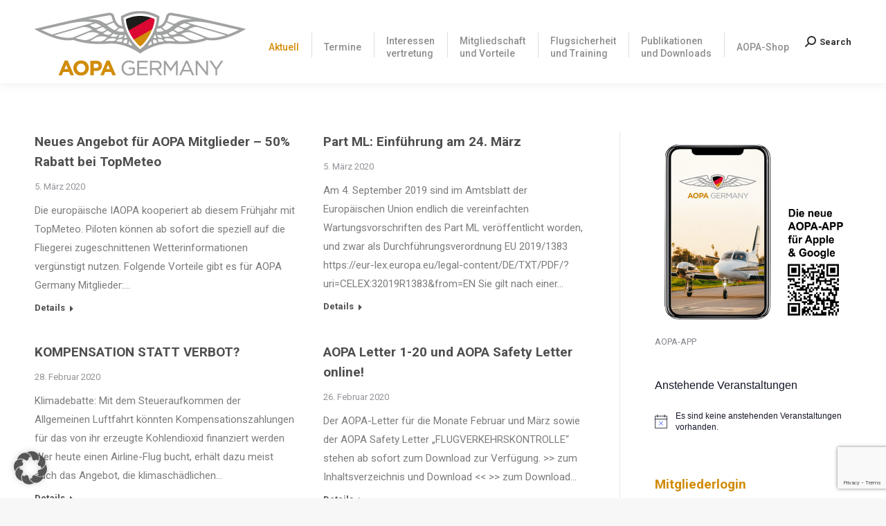

--- FILE ---
content_type: text/html; charset=UTF-8
request_url: https://aopa.de/page/43/?redirect_to=https%3A%2F%2Faopa.de%2F2017%2F12%2F08%2Ferwerb-von-pbn-rechten-fuer-inhaber-von-ifr-berechtigungen-geklaert-lba-und-dfs-veroeffentlichen-nfl-2-376-17%2F
body_size: 32222
content:
<!DOCTYPE html>
<!--[if !(IE 6) | !(IE 7) | !(IE 8)  ]><!-->
<html lang="de" class="no-js">
<!--<![endif]-->
<head>
	<meta charset="UTF-8" />
		<meta name="viewport" content="width=device-width, initial-scale=1, maximum-scale=1, user-scalable=0">
		<meta name="theme-color" content="#d18c0a"/>	<link rel="profile" href="https://gmpg.org/xfn/11" />
	<meta name='robots' content='index, follow, max-image-preview:large, max-snippet:-1, max-video-preview:-1' />
	<style>img:is([sizes="auto" i], [sizes^="auto," i]) { contain-intrinsic-size: 3000px 1500px }</style>
	
	<!-- This site is optimized with the Yoast SEO plugin v24.7 - https://yoast.com/wordpress/plugins/seo/ -->
	<title>Aktuell - AOPA Germany</title>
	<link rel="canonical" href="https://aopa.de/" />
	<meta property="og:locale" content="de_DE" />
	<meta property="og:type" content="website" />
	<meta property="og:title" content="Aktuell - AOPA Germany" />
	<meta property="og:url" content="https://aopa.de/" />
	<meta property="og:site_name" content="AOPA Germany" />
	<meta property="article:modified_time" content="2019-07-22T10:51:39+00:00" />
	<meta name="twitter:card" content="summary_large_image" />
	<script type="application/ld+json" class="yoast-schema-graph">{"@context":"https://schema.org","@graph":[{"@type":"WebPage","@id":"https://aopa.de/","url":"https://aopa.de/","name":"Aktuell - AOPA Germany","isPartOf":{"@id":"https://aopa.de/#website"},"datePublished":"2019-07-17T14:01:43+00:00","dateModified":"2019-07-22T10:51:39+00:00","breadcrumb":{"@id":"https://aopa.de/#breadcrumb"},"inLanguage":"de","potentialAction":[{"@type":"ReadAction","target":["https://aopa.de/"]}]},{"@type":"BreadcrumbList","@id":"https://aopa.de/#breadcrumb","itemListElement":[{"@type":"ListItem","position":1,"name":"Startseite"}]},{"@type":"WebSite","@id":"https://aopa.de/#website","url":"https://aopa.de/","name":"AOPA Germany","description":"Verband der Flugzeugeigentümer und Piloten","potentialAction":[{"@type":"SearchAction","target":{"@type":"EntryPoint","urlTemplate":"https://aopa.de/?s={search_term_string}"},"query-input":{"@type":"PropertyValueSpecification","valueRequired":true,"valueName":"search_term_string"}}],"inLanguage":"de"}]}</script>
	<!-- / Yoast SEO plugin. -->


<link rel='dns-prefetch' href='//fonts.googleapis.com' />
<link rel="alternate" type="application/rss+xml" title="AOPA Germany &raquo; Feed" href="https://aopa.de/feed/" />
<link rel="alternate" type="application/rss+xml" title="AOPA Germany &raquo; Kommentar-Feed" href="https://aopa.de/comments/feed/" />
<link rel="alternate" type="text/calendar" title="AOPA Germany &raquo; iCal Feed" href="https://aopa.de/events/?ical=1" />
<script>
window._wpemojiSettings = {"baseUrl":"https:\/\/s.w.org\/images\/core\/emoji\/15.0.3\/72x72\/","ext":".png","svgUrl":"https:\/\/s.w.org\/images\/core\/emoji\/15.0.3\/svg\/","svgExt":".svg","source":{"concatemoji":"https:\/\/aopa.de\/wp-includes\/js\/wp-emoji-release.min.js?ver=6.7.2"}};
/*! This file is auto-generated */
!function(i,n){var o,s,e;function c(e){try{var t={supportTests:e,timestamp:(new Date).valueOf()};sessionStorage.setItem(o,JSON.stringify(t))}catch(e){}}function p(e,t,n){e.clearRect(0,0,e.canvas.width,e.canvas.height),e.fillText(t,0,0);var t=new Uint32Array(e.getImageData(0,0,e.canvas.width,e.canvas.height).data),r=(e.clearRect(0,0,e.canvas.width,e.canvas.height),e.fillText(n,0,0),new Uint32Array(e.getImageData(0,0,e.canvas.width,e.canvas.height).data));return t.every(function(e,t){return e===r[t]})}function u(e,t,n){switch(t){case"flag":return n(e,"\ud83c\udff3\ufe0f\u200d\u26a7\ufe0f","\ud83c\udff3\ufe0f\u200b\u26a7\ufe0f")?!1:!n(e,"\ud83c\uddfa\ud83c\uddf3","\ud83c\uddfa\u200b\ud83c\uddf3")&&!n(e,"\ud83c\udff4\udb40\udc67\udb40\udc62\udb40\udc65\udb40\udc6e\udb40\udc67\udb40\udc7f","\ud83c\udff4\u200b\udb40\udc67\u200b\udb40\udc62\u200b\udb40\udc65\u200b\udb40\udc6e\u200b\udb40\udc67\u200b\udb40\udc7f");case"emoji":return!n(e,"\ud83d\udc26\u200d\u2b1b","\ud83d\udc26\u200b\u2b1b")}return!1}function f(e,t,n){var r="undefined"!=typeof WorkerGlobalScope&&self instanceof WorkerGlobalScope?new OffscreenCanvas(300,150):i.createElement("canvas"),a=r.getContext("2d",{willReadFrequently:!0}),o=(a.textBaseline="top",a.font="600 32px Arial",{});return e.forEach(function(e){o[e]=t(a,e,n)}),o}function t(e){var t=i.createElement("script");t.src=e,t.defer=!0,i.head.appendChild(t)}"undefined"!=typeof Promise&&(o="wpEmojiSettingsSupports",s=["flag","emoji"],n.supports={everything:!0,everythingExceptFlag:!0},e=new Promise(function(e){i.addEventListener("DOMContentLoaded",e,{once:!0})}),new Promise(function(t){var n=function(){try{var e=JSON.parse(sessionStorage.getItem(o));if("object"==typeof e&&"number"==typeof e.timestamp&&(new Date).valueOf()<e.timestamp+604800&&"object"==typeof e.supportTests)return e.supportTests}catch(e){}return null}();if(!n){if("undefined"!=typeof Worker&&"undefined"!=typeof OffscreenCanvas&&"undefined"!=typeof URL&&URL.createObjectURL&&"undefined"!=typeof Blob)try{var e="postMessage("+f.toString()+"("+[JSON.stringify(s),u.toString(),p.toString()].join(",")+"));",r=new Blob([e],{type:"text/javascript"}),a=new Worker(URL.createObjectURL(r),{name:"wpTestEmojiSupports"});return void(a.onmessage=function(e){c(n=e.data),a.terminate(),t(n)})}catch(e){}c(n=f(s,u,p))}t(n)}).then(function(e){for(var t in e)n.supports[t]=e[t],n.supports.everything=n.supports.everything&&n.supports[t],"flag"!==t&&(n.supports.everythingExceptFlag=n.supports.everythingExceptFlag&&n.supports[t]);n.supports.everythingExceptFlag=n.supports.everythingExceptFlag&&!n.supports.flag,n.DOMReady=!1,n.readyCallback=function(){n.DOMReady=!0}}).then(function(){return e}).then(function(){var e;n.supports.everything||(n.readyCallback(),(e=n.source||{}).concatemoji?t(e.concatemoji):e.wpemoji&&e.twemoji&&(t(e.twemoji),t(e.wpemoji)))}))}((window,document),window._wpemojiSettings);
</script>
<!-- aopa.de is managing ads with Advanced Ads 2.0.7 – https://wpadvancedads.com/ --><script id="advads-ready">
			window.advanced_ads_ready=function(e,a){a=a||"complete";var d=function(e){return"interactive"===a?"loading"!==e:"complete"===e};d(document.readyState)?e():document.addEventListener("readystatechange",(function(a){d(a.target.readyState)&&e()}),{once:"interactive"===a})},window.advanced_ads_ready_queue=window.advanced_ads_ready_queue||[];		</script>
		<link rel='stylesheet' id='cf7ic_style-css' href='https://aopa.de/wp-content/plugins/contact-form-7-image-captcha/css/cf7ic-style.css?ver=3.3.7' media='all' />
<style id='wp-emoji-styles-inline-css'>

	img.wp-smiley, img.emoji {
		display: inline !important;
		border: none !important;
		box-shadow: none !important;
		height: 1em !important;
		width: 1em !important;
		margin: 0 0.07em !important;
		vertical-align: -0.1em !important;
		background: none !important;
		padding: 0 !important;
	}
</style>
<link rel='stylesheet' id='mailster-form-style-css' href='https://aopa.de/wp-content/plugins/mailster/build/form/style-index.css?ver=6.7.2' media='all' />
<style id='feedzy-rss-feeds-loop-style-inline-css'>
.wp-block-feedzy-rss-feeds-loop{display:grid;gap:24px;grid-template-columns:repeat(1,1fr)}@media(min-width:782px){.wp-block-feedzy-rss-feeds-loop.feedzy-loop-columns-2,.wp-block-feedzy-rss-feeds-loop.feedzy-loop-columns-3,.wp-block-feedzy-rss-feeds-loop.feedzy-loop-columns-4,.wp-block-feedzy-rss-feeds-loop.feedzy-loop-columns-5{grid-template-columns:repeat(2,1fr)}}@media(min-width:960px){.wp-block-feedzy-rss-feeds-loop.feedzy-loop-columns-2{grid-template-columns:repeat(2,1fr)}.wp-block-feedzy-rss-feeds-loop.feedzy-loop-columns-3{grid-template-columns:repeat(3,1fr)}.wp-block-feedzy-rss-feeds-loop.feedzy-loop-columns-4{grid-template-columns:repeat(4,1fr)}.wp-block-feedzy-rss-feeds-loop.feedzy-loop-columns-5{grid-template-columns:repeat(5,1fr)}}.wp-block-feedzy-rss-feeds-loop .wp-block-image.is-style-rounded img{border-radius:9999px}

</style>
<style id='classic-theme-styles-inline-css'>
/*! This file is auto-generated */
.wp-block-button__link{color:#fff;background-color:#32373c;border-radius:9999px;box-shadow:none;text-decoration:none;padding:calc(.667em + 2px) calc(1.333em + 2px);font-size:1.125em}.wp-block-file__button{background:#32373c;color:#fff;text-decoration:none}
</style>
<style id='global-styles-inline-css'>
:root{--wp--preset--aspect-ratio--square: 1;--wp--preset--aspect-ratio--4-3: 4/3;--wp--preset--aspect-ratio--3-4: 3/4;--wp--preset--aspect-ratio--3-2: 3/2;--wp--preset--aspect-ratio--2-3: 2/3;--wp--preset--aspect-ratio--16-9: 16/9;--wp--preset--aspect-ratio--9-16: 9/16;--wp--preset--color--black: #000000;--wp--preset--color--cyan-bluish-gray: #abb8c3;--wp--preset--color--white: #FFF;--wp--preset--color--pale-pink: #f78da7;--wp--preset--color--vivid-red: #cf2e2e;--wp--preset--color--luminous-vivid-orange: #ff6900;--wp--preset--color--luminous-vivid-amber: #fcb900;--wp--preset--color--light-green-cyan: #7bdcb5;--wp--preset--color--vivid-green-cyan: #00d084;--wp--preset--color--pale-cyan-blue: #8ed1fc;--wp--preset--color--vivid-cyan-blue: #0693e3;--wp--preset--color--vivid-purple: #9b51e0;--wp--preset--color--accent: #d18c0a;--wp--preset--color--dark-gray: #111;--wp--preset--color--light-gray: #767676;--wp--preset--gradient--vivid-cyan-blue-to-vivid-purple: linear-gradient(135deg,rgba(6,147,227,1) 0%,rgb(155,81,224) 100%);--wp--preset--gradient--light-green-cyan-to-vivid-green-cyan: linear-gradient(135deg,rgb(122,220,180) 0%,rgb(0,208,130) 100%);--wp--preset--gradient--luminous-vivid-amber-to-luminous-vivid-orange: linear-gradient(135deg,rgba(252,185,0,1) 0%,rgba(255,105,0,1) 100%);--wp--preset--gradient--luminous-vivid-orange-to-vivid-red: linear-gradient(135deg,rgba(255,105,0,1) 0%,rgb(207,46,46) 100%);--wp--preset--gradient--very-light-gray-to-cyan-bluish-gray: linear-gradient(135deg,rgb(238,238,238) 0%,rgb(169,184,195) 100%);--wp--preset--gradient--cool-to-warm-spectrum: linear-gradient(135deg,rgb(74,234,220) 0%,rgb(151,120,209) 20%,rgb(207,42,186) 40%,rgb(238,44,130) 60%,rgb(251,105,98) 80%,rgb(254,248,76) 100%);--wp--preset--gradient--blush-light-purple: linear-gradient(135deg,rgb(255,206,236) 0%,rgb(152,150,240) 100%);--wp--preset--gradient--blush-bordeaux: linear-gradient(135deg,rgb(254,205,165) 0%,rgb(254,45,45) 50%,rgb(107,0,62) 100%);--wp--preset--gradient--luminous-dusk: linear-gradient(135deg,rgb(255,203,112) 0%,rgb(199,81,192) 50%,rgb(65,88,208) 100%);--wp--preset--gradient--pale-ocean: linear-gradient(135deg,rgb(255,245,203) 0%,rgb(182,227,212) 50%,rgb(51,167,181) 100%);--wp--preset--gradient--electric-grass: linear-gradient(135deg,rgb(202,248,128) 0%,rgb(113,206,126) 100%);--wp--preset--gradient--midnight: linear-gradient(135deg,rgb(2,3,129) 0%,rgb(40,116,252) 100%);--wp--preset--font-size--small: 13px;--wp--preset--font-size--medium: 20px;--wp--preset--font-size--large: 36px;--wp--preset--font-size--x-large: 42px;--wp--preset--spacing--20: 0.44rem;--wp--preset--spacing--30: 0.67rem;--wp--preset--spacing--40: 1rem;--wp--preset--spacing--50: 1.5rem;--wp--preset--spacing--60: 2.25rem;--wp--preset--spacing--70: 3.38rem;--wp--preset--spacing--80: 5.06rem;--wp--preset--shadow--natural: 6px 6px 9px rgba(0, 0, 0, 0.2);--wp--preset--shadow--deep: 12px 12px 50px rgba(0, 0, 0, 0.4);--wp--preset--shadow--sharp: 6px 6px 0px rgba(0, 0, 0, 0.2);--wp--preset--shadow--outlined: 6px 6px 0px -3px rgba(255, 255, 255, 1), 6px 6px rgba(0, 0, 0, 1);--wp--preset--shadow--crisp: 6px 6px 0px rgba(0, 0, 0, 1);}:where(.is-layout-flex){gap: 0.5em;}:where(.is-layout-grid){gap: 0.5em;}body .is-layout-flex{display: flex;}.is-layout-flex{flex-wrap: wrap;align-items: center;}.is-layout-flex > :is(*, div){margin: 0;}body .is-layout-grid{display: grid;}.is-layout-grid > :is(*, div){margin: 0;}:where(.wp-block-columns.is-layout-flex){gap: 2em;}:where(.wp-block-columns.is-layout-grid){gap: 2em;}:where(.wp-block-post-template.is-layout-flex){gap: 1.25em;}:where(.wp-block-post-template.is-layout-grid){gap: 1.25em;}.has-black-color{color: var(--wp--preset--color--black) !important;}.has-cyan-bluish-gray-color{color: var(--wp--preset--color--cyan-bluish-gray) !important;}.has-white-color{color: var(--wp--preset--color--white) !important;}.has-pale-pink-color{color: var(--wp--preset--color--pale-pink) !important;}.has-vivid-red-color{color: var(--wp--preset--color--vivid-red) !important;}.has-luminous-vivid-orange-color{color: var(--wp--preset--color--luminous-vivid-orange) !important;}.has-luminous-vivid-amber-color{color: var(--wp--preset--color--luminous-vivid-amber) !important;}.has-light-green-cyan-color{color: var(--wp--preset--color--light-green-cyan) !important;}.has-vivid-green-cyan-color{color: var(--wp--preset--color--vivid-green-cyan) !important;}.has-pale-cyan-blue-color{color: var(--wp--preset--color--pale-cyan-blue) !important;}.has-vivid-cyan-blue-color{color: var(--wp--preset--color--vivid-cyan-blue) !important;}.has-vivid-purple-color{color: var(--wp--preset--color--vivid-purple) !important;}.has-black-background-color{background-color: var(--wp--preset--color--black) !important;}.has-cyan-bluish-gray-background-color{background-color: var(--wp--preset--color--cyan-bluish-gray) !important;}.has-white-background-color{background-color: var(--wp--preset--color--white) !important;}.has-pale-pink-background-color{background-color: var(--wp--preset--color--pale-pink) !important;}.has-vivid-red-background-color{background-color: var(--wp--preset--color--vivid-red) !important;}.has-luminous-vivid-orange-background-color{background-color: var(--wp--preset--color--luminous-vivid-orange) !important;}.has-luminous-vivid-amber-background-color{background-color: var(--wp--preset--color--luminous-vivid-amber) !important;}.has-light-green-cyan-background-color{background-color: var(--wp--preset--color--light-green-cyan) !important;}.has-vivid-green-cyan-background-color{background-color: var(--wp--preset--color--vivid-green-cyan) !important;}.has-pale-cyan-blue-background-color{background-color: var(--wp--preset--color--pale-cyan-blue) !important;}.has-vivid-cyan-blue-background-color{background-color: var(--wp--preset--color--vivid-cyan-blue) !important;}.has-vivid-purple-background-color{background-color: var(--wp--preset--color--vivid-purple) !important;}.has-black-border-color{border-color: var(--wp--preset--color--black) !important;}.has-cyan-bluish-gray-border-color{border-color: var(--wp--preset--color--cyan-bluish-gray) !important;}.has-white-border-color{border-color: var(--wp--preset--color--white) !important;}.has-pale-pink-border-color{border-color: var(--wp--preset--color--pale-pink) !important;}.has-vivid-red-border-color{border-color: var(--wp--preset--color--vivid-red) !important;}.has-luminous-vivid-orange-border-color{border-color: var(--wp--preset--color--luminous-vivid-orange) !important;}.has-luminous-vivid-amber-border-color{border-color: var(--wp--preset--color--luminous-vivid-amber) !important;}.has-light-green-cyan-border-color{border-color: var(--wp--preset--color--light-green-cyan) !important;}.has-vivid-green-cyan-border-color{border-color: var(--wp--preset--color--vivid-green-cyan) !important;}.has-pale-cyan-blue-border-color{border-color: var(--wp--preset--color--pale-cyan-blue) !important;}.has-vivid-cyan-blue-border-color{border-color: var(--wp--preset--color--vivid-cyan-blue) !important;}.has-vivid-purple-border-color{border-color: var(--wp--preset--color--vivid-purple) !important;}.has-vivid-cyan-blue-to-vivid-purple-gradient-background{background: var(--wp--preset--gradient--vivid-cyan-blue-to-vivid-purple) !important;}.has-light-green-cyan-to-vivid-green-cyan-gradient-background{background: var(--wp--preset--gradient--light-green-cyan-to-vivid-green-cyan) !important;}.has-luminous-vivid-amber-to-luminous-vivid-orange-gradient-background{background: var(--wp--preset--gradient--luminous-vivid-amber-to-luminous-vivid-orange) !important;}.has-luminous-vivid-orange-to-vivid-red-gradient-background{background: var(--wp--preset--gradient--luminous-vivid-orange-to-vivid-red) !important;}.has-very-light-gray-to-cyan-bluish-gray-gradient-background{background: var(--wp--preset--gradient--very-light-gray-to-cyan-bluish-gray) !important;}.has-cool-to-warm-spectrum-gradient-background{background: var(--wp--preset--gradient--cool-to-warm-spectrum) !important;}.has-blush-light-purple-gradient-background{background: var(--wp--preset--gradient--blush-light-purple) !important;}.has-blush-bordeaux-gradient-background{background: var(--wp--preset--gradient--blush-bordeaux) !important;}.has-luminous-dusk-gradient-background{background: var(--wp--preset--gradient--luminous-dusk) !important;}.has-pale-ocean-gradient-background{background: var(--wp--preset--gradient--pale-ocean) !important;}.has-electric-grass-gradient-background{background: var(--wp--preset--gradient--electric-grass) !important;}.has-midnight-gradient-background{background: var(--wp--preset--gradient--midnight) !important;}.has-small-font-size{font-size: var(--wp--preset--font-size--small) !important;}.has-medium-font-size{font-size: var(--wp--preset--font-size--medium) !important;}.has-large-font-size{font-size: var(--wp--preset--font-size--large) !important;}.has-x-large-font-size{font-size: var(--wp--preset--font-size--x-large) !important;}
:where(.wp-block-post-template.is-layout-flex){gap: 1.25em;}:where(.wp-block-post-template.is-layout-grid){gap: 1.25em;}
:where(.wp-block-columns.is-layout-flex){gap: 2em;}:where(.wp-block-columns.is-layout-grid){gap: 2em;}
:root :where(.wp-block-pullquote){font-size: 1.5em;line-height: 1.6;}
</style>
<link rel='stylesheet' id='contact-form-7-css' href='https://aopa.de/wp-content/plugins/contact-form-7/includes/css/styles.css?ver=6.0.5' media='all' />
<link rel='stylesheet' id='SFSImainCss-css' href='https://aopa.de/wp-content/plugins/ultimate-social-media-icons/css/sfsi-style.css?ver=2.9.5' media='all' />
<link rel='stylesheet' id='the7-font-css' href='https://aopa.de/wp-content/themes/dt-the7/fonts/icomoon-the7-font/icomoon-the7-font.min.css?ver=12.4.0.1' media='all' />
<link rel='stylesheet' id='the7-awesome-fonts-css' href='https://aopa.de/wp-content/themes/dt-the7/fonts/FontAwesome/css/all.min.css?ver=12.4.0.1' media='all' />
<link rel='stylesheet' id='the7-awesome-fonts-back-css' href='https://aopa.de/wp-content/themes/dt-the7/fonts/FontAwesome/back-compat.min.css?ver=12.4.0.1' media='all' />
<link rel='stylesheet' id='the7-Defaults-css' href='https://aopa.de/wp-content/uploads/smile_fonts/Defaults/Defaults.css?ver=6.7.2' media='all' />
<link rel='stylesheet' id='the7-fontello-css' href='https://aopa.de/wp-content/themes/dt-the7/fonts/fontello/css/fontello.min.css?ver=12.4.0.1' media='all' />
<link rel='stylesheet' id='borlabs-cookie-custom-css' href='https://aopa.de/wp-content/cache/borlabs-cookie/1/borlabs-cookie-1-de.css?ver=3.3.7-40' media='all' />
<link rel='stylesheet' id='unslider-css-css' href='https://aopa.de/wp-content/plugins/advanced-ads-slider-2.0.2/public/assets/css/unslider.css?ver=2.0.2' media='all' />
<link rel='stylesheet' id='slider-css-css' href='https://aopa.de/wp-content/plugins/advanced-ads-slider-2.0.2/public/assets/css/slider.css?ver=2.0.2' media='all' />
<link rel='stylesheet' id='js_composer_front-css' href='https://aopa.de/wp-content/plugins/js_composer/assets/css/js_composer.min.css?ver=7.9' media='all' />
<link rel='stylesheet' id='dt-web-fonts-css' href='https://fonts.googleapis.com/css?family=Roboto:400,500,600,700%7CRoboto+Condensed:400,600,700' media='all' />
<link rel='stylesheet' id='dt-main-css' href='https://aopa.de/wp-content/themes/dt-the7/css/main.min.css?ver=12.4.0.1' media='all' />
<style id='dt-main-inline-css'>
body #load {
  display: block;
  height: 100%;
  overflow: hidden;
  position: fixed;
  width: 100%;
  z-index: 9901;
  opacity: 1;
  visibility: visible;
  transition: all .35s ease-out;
}
.load-wrap {
  width: 100%;
  height: 100%;
  background-position: center center;
  background-repeat: no-repeat;
  text-align: center;
  display: -ms-flexbox;
  display: -ms-flex;
  display: flex;
  -ms-align-items: center;
  -ms-flex-align: center;
  align-items: center;
  -ms-flex-flow: column wrap;
  flex-flow: column wrap;
  -ms-flex-pack: center;
  -ms-justify-content: center;
  justify-content: center;
}
.load-wrap > svg {
  position: absolute;
  top: 50%;
  left: 50%;
  transform: translate(-50%,-50%);
}
#load {
  background: var(--the7-elementor-beautiful-loading-bg,#ffffff);
  --the7-beautiful-spinner-color2: var(--the7-beautiful-spinner-color,#d18c0a);
}

</style>
<link rel='stylesheet' id='the7-custom-scrollbar-css' href='https://aopa.de/wp-content/themes/dt-the7/lib/custom-scrollbar/custom-scrollbar.min.css?ver=12.4.0.1' media='all' />
<link rel='stylesheet' id='the7-wpbakery-css' href='https://aopa.de/wp-content/themes/dt-the7/css/wpbakery.min.css?ver=12.4.0.1' media='all' />
<link rel='stylesheet' id='the7-core-css' href='https://aopa.de/wp-content/plugins/dt-the7-core/assets/css/post-type.min.css?ver=2.7.10' media='all' />
<link rel='stylesheet' id='the7-css-vars-css' href='https://aopa.de/wp-content/uploads/the7-css/css-vars.css?ver=d44b6ebf0c8c' media='all' />
<link rel='stylesheet' id='dt-custom-css' href='https://aopa.de/wp-content/uploads/the7-css/custom.css?ver=d44b6ebf0c8c' media='all' />
<link rel='stylesheet' id='dt-media-css' href='https://aopa.de/wp-content/uploads/the7-css/media.css?ver=d44b6ebf0c8c' media='all' />
<link rel='stylesheet' id='the7-mega-menu-css' href='https://aopa.de/wp-content/uploads/the7-css/mega-menu.css?ver=d44b6ebf0c8c' media='all' />
<link rel='stylesheet' id='the7-elements-css' href='https://aopa.de/wp-content/uploads/the7-css/post-type-dynamic.css?ver=d44b6ebf0c8c' media='all' />
<link rel='stylesheet' id='style-css' href='https://aopa.de/wp-content/themes/dt-the7/style.css?ver=12.4.0.1' media='all' />
<script src="https://aopa.de/wp-includes/js/jquery/jquery.min.js?ver=3.7.1" id="jquery-core-js"></script>
<script src="https://aopa.de/wp-includes/js/jquery/jquery-migrate.min.js?ver=3.4.1" id="jquery-migrate-js"></script>
<script src="//aopa.de/wp-content/plugins/revslider/sr6/assets/js/rbtools.min.js?ver=6.7.29" async id="tp-tools-js"></script>
<script src="//aopa.de/wp-content/plugins/revslider/sr6/assets/js/rs6.min.js?ver=6.7.31" async id="revmin-js"></script>
<script id="advanced-ads-advanced-js-js-extra">
var advads_options = {"blog_id":"1","privacy":{"enabled":false,"state":"not_needed"}};
</script>
<script src="https://aopa.de/wp-content/plugins/advanced-ads/public/assets/js/advanced.min.js?ver=2.0.7" id="advanced-ads-advanced-js-js"></script>
<script data-no-optimize="1" data-no-minify="1" data-cfasync="false" src="https://aopa.de/wp-content/cache/borlabs-cookie/1/borlabs-cookie-config-de.json.js?ver=3.3.7-36" id="borlabs-cookie-config-js"></script>
<script id="dt-above-fold-js-extra">
var dtLocal = {"themeUrl":"https:\/\/aopa.de\/wp-content\/themes\/dt-the7","passText":"Um diesen gesch\u00fctzten Eintrag anzusehen, geben Sie bitte das Passwort ein:","moreButtonText":{"loading":"Lade...","loadMore":"Mehr laden"},"postID":"108","ajaxurl":"https:\/\/aopa.de\/wp-admin\/admin-ajax.php","REST":{"baseUrl":"https:\/\/aopa.de\/wp-json\/the7\/v1","endpoints":{"sendMail":"\/send-mail"}},"contactMessages":{"required":"One or more fields have an error. Please check and try again.","terms":"Please accept the privacy policy.","fillTheCaptchaError":"Please, fill the captcha."},"captchaSiteKey":"","ajaxNonce":"f77ecc19bf","pageData":{"type":"page","template":"blog","layout":"grid"},"themeSettings":{"smoothScroll":"off","lazyLoading":false,"desktopHeader":{"height":120},"ToggleCaptionEnabled":"disabled","ToggleCaption":"Navigation","floatingHeader":{"showAfter":140,"showMenu":true,"height":90,"logo":{"showLogo":true,"html":"<img class=\" preload-me\" src=\"https:\/\/aopa.de\/wp-content\/uploads\/AOPA-G.png\" srcset=\"https:\/\/aopa.de\/wp-content\/uploads\/AOPA-G.png 305w, https:\/\/aopa.de\/wp-content\/uploads\/AOPA-G-x2.png 610w\" width=\"305\" height=\"30\"   sizes=\"305px\" alt=\"AOPA Germany\" \/>","url":"https:\/\/aopa.de\/"}},"topLine":{"floatingTopLine":{"logo":{"showLogo":false,"html":""}}},"mobileHeader":{"firstSwitchPoint":1050,"secondSwitchPoint":778,"firstSwitchPointHeight":80,"secondSwitchPointHeight":60,"mobileToggleCaptionEnabled":"disabled","mobileToggleCaption":"Menu"},"stickyMobileHeaderFirstSwitch":{"logo":{"html":"<img class=\" preload-me\" src=\"https:\/\/aopa.de\/wp-content\/uploads\/AOPA-Germany.png\" srcset=\"https:\/\/aopa.de\/wp-content\/uploads\/AOPA-Germany.png 305w, https:\/\/aopa.de\/wp-content\/uploads\/AOPA-Germany-x2.png 610w\" width=\"305\" height=\"93\"   sizes=\"305px\" alt=\"AOPA Germany\" \/>"}},"stickyMobileHeaderSecondSwitch":{"logo":{"html":"<img class=\" preload-me\" src=\"https:\/\/aopa.de\/wp-content\/uploads\/AOPA-Germany.png\" srcset=\"https:\/\/aopa.de\/wp-content\/uploads\/AOPA-Germany.png 305w, https:\/\/aopa.de\/wp-content\/uploads\/AOPA-Germany-x2.png 610w\" width=\"305\" height=\"93\"   sizes=\"305px\" alt=\"AOPA Germany\" \/>"}},"sidebar":{"switchPoint":990},"boxedWidth":"1340px"},"VCMobileScreenWidth":"768"};
var dtShare = {"shareButtonText":{"facebook":"Share on Facebook","twitter":"Share on X","pinterest":"Pin it","linkedin":"Share on Linkedin","whatsapp":"Share on Whatsapp"},"overlayOpacity":"85"};
</script>
<script src="https://aopa.de/wp-content/themes/dt-the7/js/above-the-fold.min.js?ver=12.4.0.1" id="dt-above-fold-js"></script>
<script></script><link rel="https://api.w.org/" href="https://aopa.de/wp-json/" /><link rel="alternate" title="JSON" type="application/json" href="https://aopa.de/wp-json/wp/v2/pages/108" /><link rel="EditURI" type="application/rsd+xml" title="RSD" href="https://aopa.de/xmlrpc.php?rsd" />
<meta name="generator" content="WordPress 6.7.2" />
<link rel='shortlink' href='https://aopa.de/' />
<link rel="alternate" title="oEmbed (JSON)" type="application/json+oembed" href="https://aopa.de/wp-json/oembed/1.0/embed?url=https%3A%2F%2Faopa.de%2F" />
<link rel="alternate" title="oEmbed (XML)" type="text/xml+oembed" href="https://aopa.de/wp-json/oembed/1.0/embed?url=https%3A%2F%2Faopa.de%2F&#038;format=xml" />
<style type="text/css">
.feedzy-rss-link-icon:after {
	content: url("https://aopa.de/wp-content/plugins/feedzy-rss-feeds/img/external-link.png");
	margin-left: 3px;
}
</style>
		<meta name="follow.[base64]" content="0RHLCCWwX3aerB9Zvg7b"/><script 
  src="https://www.paypal.com/sdk/js?client-id=BAAtZYNWhpqyNuBPCfnqHbkXgnyHqb-J2xDgCfdjnaCUL3wvNwBjUs8uAng3GogFRL2UtrkMShqeOKeKiM&components=hosted-buttons&disable-funding=venmo&currency=EUR">
</script>
<meta name="tec-api-version" content="v1"><meta name="tec-api-origin" content="https://aopa.de"><link rel="alternate" href="https://aopa.de/wp-json/tribe/events/v1/" /><script>advads_items = { conditions: {}, display_callbacks: {}, display_effect_callbacks: {}, hide_callbacks: {}, backgrounds: {}, effect_durations: {}, close_functions: {}, showed: [] };</script><style type="text/css" id="advads-layer-custom-css"></style><script type="text/javascript">
		var advadsCfpQueue = [];
		var advadsCfpAd = function( adID ){
			if ( 'undefined' == typeof advadsProCfp ) { advadsCfpQueue.push( adID ) } else { advadsProCfp.addElement( adID ) }
		};
		</script>
		<meta name="generator" content="Powered by WPBakery Page Builder - drag and drop page builder for WordPress."/>
<meta name="generator" content="Powered by Slider Revolution 6.7.31 - responsive, Mobile-Friendly Slider Plugin for WordPress with comfortable drag and drop interface." />
<script type="text/javascript" id="the7-loader-script">
document.addEventListener("DOMContentLoaded", function(event) {
	var load = document.getElementById("load");
	if(!load.classList.contains('loader-removed')){
		var removeLoading = setTimeout(function() {
			load.className += " loader-removed";
		}, 300);
	}
});
</script>
		<link rel="icon" href="https://aopa.de/wp-content/uploads/favicon16.png" type="image/png" sizes="16x16"/><link rel="icon" href="https://aopa.de/wp-content/uploads/favicon32.png" type="image/png" sizes="32x32"/><link rel="apple-touch-icon" href="https://aopa.de/wp-content/uploads/favicon60.png"><link rel="apple-touch-icon" sizes="76x76" href="https://aopa.de/wp-content/uploads/favicon76.png"><link rel="apple-touch-icon" sizes="120x120" href="https://aopa.de/wp-content/uploads/favicon120.png"><link rel="apple-touch-icon" sizes="152x152" href="https://aopa.de/wp-content/uploads/favicon152.png"><script>function setREVStartSize(e){
			//window.requestAnimationFrame(function() {
				window.RSIW = window.RSIW===undefined ? window.innerWidth : window.RSIW;
				window.RSIH = window.RSIH===undefined ? window.innerHeight : window.RSIH;
				try {
					var pw = document.getElementById(e.c).parentNode.offsetWidth,
						newh;
					pw = pw===0 || isNaN(pw) || (e.l=="fullwidth" || e.layout=="fullwidth") ? window.RSIW : pw;
					e.tabw = e.tabw===undefined ? 0 : parseInt(e.tabw);
					e.thumbw = e.thumbw===undefined ? 0 : parseInt(e.thumbw);
					e.tabh = e.tabh===undefined ? 0 : parseInt(e.tabh);
					e.thumbh = e.thumbh===undefined ? 0 : parseInt(e.thumbh);
					e.tabhide = e.tabhide===undefined ? 0 : parseInt(e.tabhide);
					e.thumbhide = e.thumbhide===undefined ? 0 : parseInt(e.thumbhide);
					e.mh = e.mh===undefined || e.mh=="" || e.mh==="auto" ? 0 : parseInt(e.mh,0);
					if(e.layout==="fullscreen" || e.l==="fullscreen")
						newh = Math.max(e.mh,window.RSIH);
					else{
						e.gw = Array.isArray(e.gw) ? e.gw : [e.gw];
						for (var i in e.rl) if (e.gw[i]===undefined || e.gw[i]===0) e.gw[i] = e.gw[i-1];
						e.gh = e.el===undefined || e.el==="" || (Array.isArray(e.el) && e.el.length==0)? e.gh : e.el;
						e.gh = Array.isArray(e.gh) ? e.gh : [e.gh];
						for (var i in e.rl) if (e.gh[i]===undefined || e.gh[i]===0) e.gh[i] = e.gh[i-1];
											
						var nl = new Array(e.rl.length),
							ix = 0,
							sl;
						e.tabw = e.tabhide>=pw ? 0 : e.tabw;
						e.thumbw = e.thumbhide>=pw ? 0 : e.thumbw;
						e.tabh = e.tabhide>=pw ? 0 : e.tabh;
						e.thumbh = e.thumbhide>=pw ? 0 : e.thumbh;
						for (var i in e.rl) nl[i] = e.rl[i]<window.RSIW ? 0 : e.rl[i];
						sl = nl[0];
						for (var i in nl) if (sl>nl[i] && nl[i]>0) { sl = nl[i]; ix=i;}
						var m = pw>(e.gw[ix]+e.tabw+e.thumbw) ? 1 : (pw-(e.tabw+e.thumbw)) / (e.gw[ix]);
						newh =  (e.gh[ix] * m) + (e.tabh + e.thumbh);
					}
					var el = document.getElementById(e.c);
					if (el!==null && el) el.style.height = newh+"px";
					el = document.getElementById(e.c+"_wrapper");
					if (el!==null && el) {
						el.style.height = newh+"px";
						el.style.display = "block";
					}
				} catch(e){
					console.log("Failure at Presize of Slider:" + e)
				}
			//});
		  };</script>
<noscript><style> .wpb_animate_when_almost_visible { opacity: 1; }</style></noscript><style id='the7-custom-inline-css' type='text/css'>
.tribe-event-title {
   font-size: 16px;
   line-height: 20px;
}


.sidebar-content .tribe-event-title a:hover{
color: #d18c0a;
}

.masthead:not(.side-header).dividers .main-nav > li:before,
.masthead:not(.side-header).dividers.surround .main-nav > li:last-child:after {
  margin-top: 5px !important;
}

.sidebar-content .widget-title {
   font-size: 19px;
   color: #d18c0a;
}

.tribe-events-widget-link a{
 font: bold 14px "Roboto", Helvetica, Arial, Verdana, sans-serif;
  color: #ffffff !important;
  background: #b2b2b2;	
	border-radius: 1px;
  text-align: center;
  min-height: 38px;
  line-height: 38px;
	position: relative;
display: inline-block;
	width: 100%;
	vertical-align: baseline;
	padding-top: 0;
padding-bottom: 0;
}


.tribe-events-widget-link a:hover  {
   color: #ffffff !important;
		background: #d18c0a;
}

.mailster-widget-signup .submit-button
{
	width: 100%;
}


.post-title.h4-size {
   font-size: 17px !important;
   line-height: 20px !important;
}

.vc_tta-title-text {
font: bold 15px "Roboto", Helvetica, Arial, Verdana, sans-serif;
}

.tribe-events-list-widget .tribe-events-list-widget-events {
    padding: 0px !important;
}

.entry-title.summary {
  margin-top:20px ;
	margin-bottom:0px;
}

.entry-title.summary a:hover{
color: #d18c0a;
}

	
#main{
 min-height: 500px;
}

.wpuf-error a{
 visibility:hidden;
}

.phantom-shadow-decoration #phantom {
    box-shadow: 0 0 15px 1px rgba(0, 0, 0, 0.25);
}

/*
.comment-author-name {
 visibility:hidden;
 display:none;
}

.„says“ {
 visibility:hidden;
 display:none;
}
*/

a.author{
 visibility:hidden;
 display:none;
}


.ur-frontend-form.login.ur-frontend-form--flat{
 padding: 0px;
}

.ur-frontend-form .ur-form-row .ur-form-grid {
    padding: 0px;
}

.ur-form-grid{
  padding: 0px !important;
	background: #ffffff !important;
}

#user-registration {
	box-shadow: none!important;
}


.user-registration-Input.user-registration-Input--text.input-text{
	margin: 0px 0px 10px !important;
	background: #fff !important;
  padding: 5px 15px !important;
	border: 1px solid #dee0e9 !important;
	height: 38px !important;
}

input[type="submit"] {
    border-width: 0px;
}

.user-registration-MyAccount-navigation {
	display: none;
	visibility: none;
}

.user-registration-MyAccount-content {
	padding: 0px !important;
}

#user-registration .ur-edit-profile, #user-registration .user-registration-MyAccount-content, #user-registration.horizontal .ur-edit-profile, #user-registration.horizontal .user-registration-MyAccount-content {
  text-align: left !important;
}

.sidebar-content h4, .sidebar-content h5, .sidebar-content h6, .sidebar-content h1 a, .sidebar-content h2 a, .sidebar-content h3 a, .sidebar-content h4 a, .sidebar-content h5 a, .sidebar-content h6 a, .sidebar-content h1 a:hover, .sidebar-content h2 a:hover, .sidebar-content h3 a:hover, .sidebar-content h4 a:hover, .sidebar-content h5 a:hover, .sidebar-content h6 a:hover, .sidebar-content .h1-size, .sidebar-content .entry-title.h1-size, .sidebar-content .h2-size, .sidebar-content .entry-title.h2-size, .sidebar-content h1.entry-title, .sidebar-content .h3-size, .sidebar-content .entry-title.h3-size, .sidebar-content h2.entry-title, .sidebar-content .h4-size, .sidebar-content .entry-title.h4-size, .sidebar-content h3.entry-title, .sidebar-content .h5-size, .sidebar-content .entry-title.h5-size, .sidebar-content .h6-size, .sidebar-content .entry-title.h6-size, .sidebar-content .header-color, .sidebar-content .entry-meta .header-color, .sidebar-content .color-title {
    color: #8e8e8e;
}

fieldset {
    border-width: 0px;
}

code, kbd, pre, samp {
    /* font-family: monospace,serif; */
    font-family: 'Roboto',Helvetica, Arial, Verdana, sans-serif;
}

.ur-frontend-form {
    border: 0px solid #dee0e9;
}

.ur-frontend-form .ur-form-row .ur-form-grid input[type=checkbox]:first-child, .ur-frontend-form .ur-form-row .ur-form-grid input[type=radio]:first-child {
    width: 10px;
}

.pum-content.popmake-content:focus-visible, 
.pum-content *:focus, 
.pum-overlay .pum-content {
	outline: none !important;
}
</style>
</head>
<body id="the7-body" class="home paged page-template page-template-template-blog-masonry page-template-template-blog-masonry-php page page-id-108 wp-embed-responsive paged-43 page-paged-43 the7-core-ver-2.7.10 sfsi_actvite_theme_default user-registration-page tribe-no-js page-template-the7 blog layout-grid description-under-image slideshow-on dt-responsive-on right-mobile-menu-close-icon ouside-menu-close-icon mobile-hamburger-close-bg-enable mobile-hamburger-close-bg-hover-enable  fade-medium-mobile-menu-close-icon fade-medium-menu-close-icon srcset-enabled btn-flat custom-btn-color custom-btn-hover-color footer-overlap phantom-fade phantom-shadow-decoration phantom-custom-logo-on sticky-mobile-header top-header first-switch-logo-left first-switch-menu-right second-switch-logo-left second-switch-menu-right right-mobile-menu layzr-loading-on popup-message-style the7-ver-12.4.0.1 dt-fa-compatibility wpb-js-composer js-comp-ver-7.9 vc_responsive aa-prefix-advads-">
<!-- The7 12.4.0.1 -->
<div id="load" class="spinner-loader">
	<div class="load-wrap"><style type="text/css">
    [class*="the7-spinner-animate-"]{
        animation: spinner-animation 1s cubic-bezier(1,1,1,1) infinite;
        x:46.5px;
        y:40px;
        width:7px;
        height:20px;
        fill:var(--the7-beautiful-spinner-color2);
        opacity: 0.2;
    }
    .the7-spinner-animate-2{
        animation-delay: 0.083s;
    }
    .the7-spinner-animate-3{
        animation-delay: 0.166s;
    }
    .the7-spinner-animate-4{
         animation-delay: 0.25s;
    }
    .the7-spinner-animate-5{
         animation-delay: 0.33s;
    }
    .the7-spinner-animate-6{
         animation-delay: 0.416s;
    }
    .the7-spinner-animate-7{
         animation-delay: 0.5s;
    }
    .the7-spinner-animate-8{
         animation-delay: 0.58s;
    }
    .the7-spinner-animate-9{
         animation-delay: 0.666s;
    }
    .the7-spinner-animate-10{
         animation-delay: 0.75s;
    }
    .the7-spinner-animate-11{
        animation-delay: 0.83s;
    }
    .the7-spinner-animate-12{
        animation-delay: 0.916s;
    }
    @keyframes spinner-animation{
        from {
            opacity: 1;
        }
        to{
            opacity: 0;
        }
    }
</style>
<svg width="75px" height="75px" xmlns="http://www.w3.org/2000/svg" viewBox="0 0 100 100" preserveAspectRatio="xMidYMid">
	<rect class="the7-spinner-animate-1" rx="5" ry="5" transform="rotate(0 50 50) translate(0 -30)"></rect>
	<rect class="the7-spinner-animate-2" rx="5" ry="5" transform="rotate(30 50 50) translate(0 -30)"></rect>
	<rect class="the7-spinner-animate-3" rx="5" ry="5" transform="rotate(60 50 50) translate(0 -30)"></rect>
	<rect class="the7-spinner-animate-4" rx="5" ry="5" transform="rotate(90 50 50) translate(0 -30)"></rect>
	<rect class="the7-spinner-animate-5" rx="5" ry="5" transform="rotate(120 50 50) translate(0 -30)"></rect>
	<rect class="the7-spinner-animate-6" rx="5" ry="5" transform="rotate(150 50 50) translate(0 -30)"></rect>
	<rect class="the7-spinner-animate-7" rx="5" ry="5" transform="rotate(180 50 50) translate(0 -30)"></rect>
	<rect class="the7-spinner-animate-8" rx="5" ry="5" transform="rotate(210 50 50) translate(0 -30)"></rect>
	<rect class="the7-spinner-animate-9" rx="5" ry="5" transform="rotate(240 50 50) translate(0 -30)"></rect>
	<rect class="the7-spinner-animate-10" rx="5" ry="5" transform="rotate(270 50 50) translate(0 -30)"></rect>
	<rect class="the7-spinner-animate-11" rx="5" ry="5" transform="rotate(300 50 50) translate(0 -30)"></rect>
	<rect class="the7-spinner-animate-12" rx="5" ry="5" transform="rotate(330 50 50) translate(0 -30)"></rect>
</svg></div>
</div>
<div id="page" >
	<a class="skip-link screen-reader-text" href="#content">Zum Inhalt springen</a>

<div class="masthead inline-header center widgets full-height dividers shadow-decoration shadow-mobile-header-decoration small-mobile-menu-icon dt-parent-menu-clickable show-sub-menu-on-hover"  role="banner">

	<div class="top-bar line-content top-bar-empty top-bar-line-hide">
	<div class="top-bar-bg" ></div>
	<div class="mini-widgets left-widgets"></div><div class="mini-widgets right-widgets"></div></div>

	<header class="header-bar">

		<div class="branding">
	<div id="site-title" class="assistive-text">AOPA Germany</div>
	<div id="site-description" class="assistive-text">Verband der Flugzeugeigentümer und Piloten</div>
	<a class="" href="https://aopa.de/"><img class=" preload-me" src="https://aopa.de/wp-content/uploads/AOPA-Germany.png" srcset="https://aopa.de/wp-content/uploads/AOPA-Germany.png 305w, https://aopa.de/wp-content/uploads/AOPA-Germany-x2.png 610w" width="305" height="93"   sizes="305px" alt="AOPA Germany" /></a></div>

		<ul id="primary-menu" class="main-nav outside-item-remove-margin"><li class="menu-item menu-item-type-post_type menu-item-object-page menu-item-home current-menu-item page_item page-item-108 current_page_item menu-item-126 act first depth-0"><a href='https://aopa.de/' data-level='1'><span class="menu-item-text"><span class="menu-text">Aktuell</span></span></a></li> <li class="menu-item menu-item-type-custom menu-item-object-custom menu-item-2491 depth-0"><a href='https://aopa.de/events/list/' data-level='1'><span class="menu-item-text"><span class="menu-text">Termine</span></span></a></li> <li class="menu-item menu-item-type-custom menu-item-object-custom menu-item-has-children menu-item-2486 has-children depth-0"><a href='#' data-level='1'><span class="menu-item-text"><span class="menu-text">Interessen<br>vertretung</span></span></a><ul class="sub-nav hover-style-bg level-arrows-on"><li class="menu-item menu-item-type-custom menu-item-object-custom menu-item-has-children menu-item-2485 first has-children depth-1"><a href='#' data-level='2'><span class="menu-item-text"><span class="menu-text">Über uns</span></span></a><ul class="sub-nav hover-style-bg level-arrows-on"><li class="menu-item menu-item-type-post_type menu-item-object-page menu-item-9001 first depth-2"><a href='https://aopa.de/wir-ueber-uns/' data-level='3'><span class="menu-item-text"><span class="menu-text">Wir über uns</span></span></a></li> <li class="menu-item menu-item-type-post_type menu-item-object-page menu-item-9559 depth-2"><a href='https://aopa.de/ueber-uns/aopa-vorstand/' data-level='3'><span class="menu-item-text"><span class="menu-text">AOPA Vorstand</span></span></a></li> <li class="menu-item menu-item-type-post_type menu-item-object-page menu-item-9558 depth-2"><a href='https://aopa.de/ueber-uns/aopacrew/' data-level='3'><span class="menu-item-text"><span class="menu-text">AOPA-Crew</span></span></a></li> <li class="menu-item menu-item-type-post_type menu-item-object-page menu-item-187 depth-2"><a href='https://aopa.de/ueber-uns/50-jahre-aopa-germany/' data-level='3'><span class="menu-item-text"><span class="menu-text">50 Jahre AOPA-Germany</span></span></a></li> <li class="menu-item menu-item-type-post_type menu-item-object-page menu-item-186 depth-2"><a href='https://aopa.de/ueber-uns/aopas-weltweit/' data-level='3'><span class="menu-item-text"><span class="menu-text">AOPAs weltweit</span></span></a></li> <li class="menu-item menu-item-type-post_type menu-item-object-page menu-item-190 depth-2"><a href='https://aopa.de/ueber-uns/verbaende-arbeitskreise/' data-level='3'><span class="menu-item-text"><span class="menu-text">Verbände &#038; Arbeitskreise</span></span></a></li> <li class="menu-item menu-item-type-post_type menu-item-object-page menu-item-18598 depth-2"><a href='https://aopa.de/ueber-uns/satzung-2/' data-level='3'><span class="menu-item-text"><span class="menu-text">AOPA Satzung</span></span></a></li> <li class="menu-item menu-item-type-post_type menu-item-object-page menu-item-184 depth-2"><a href='https://aopa.de/ueber-uns/kontakt/' data-level='3'><span class="menu-item-text"><span class="menu-text">Kontakt</span></span></a></li> </ul></li> <li class="menu-item menu-item-type-post_type menu-item-object-page menu-item-1083 depth-1"><a href='https://aopa.de/behoerden-und-lizenzen-neu/' data-level='2'><span class="menu-item-text"><span class="menu-text">Behörden und Lizenzen</span></span></a></li> <li class="menu-item menu-item-type-post_type menu-item-object-page menu-item-80207 depth-1"><a href='https://aopa.de/fliegen-ohne-flugleiter/' data-level='2'><span class="menu-item-text"><span class="menu-text">Fliegen ohne Flugleiter</span></span></a></li> <li class="menu-item menu-item-type-post_type menu-item-object-page menu-item-1703 depth-1"><a href='https://aopa.de/flugzeuge-technik/' data-level='2'><span class="menu-item-text"><span class="menu-text">Flugzeuge / Technik</span></span></a></li> <li class="menu-item menu-item-type-post_type menu-item-object-page menu-item-1702 depth-1"><a href='https://aopa.de/flugplaetze-luftraum/' data-level='2'><span class="menu-item-text"><span class="menu-text">Flugplätze</span></span></a></li> <li class="menu-item menu-item-type-post_type menu-item-object-page menu-item-1701 depth-1"><a href='https://aopa.de/luftraum/' data-level='2'><span class="menu-item-text"><span class="menu-text">Luftraum</span></span></a></li> <li class="menu-item menu-item-type-post_type menu-item-object-page menu-item-1699 depth-1"><a href='https://aopa.de/sesar-projekt/' data-level='2'><span class="menu-item-text"><span class="menu-text">SESAR Projekt</span></span></a></li> <li class="menu-item menu-item-type-post_type menu-item-object-page menu-item-18545 depth-1"><a href='https://aopa.de/zuverlaessigkeitsueberpruefung-zuep/' data-level='2'><span class="menu-item-text"><span class="menu-text">Zuverlässigkeitsüberprüfung (ZÜP)</span></span></a></li> <li class="menu-item menu-item-type-post_type menu-item-object-page menu-item-185 depth-1"><a href='https://aopa.de/ueber-uns/for-foreign-pilots/' class=' mega-menu-img mega-menu-img-right' data-level='2'><img class="preload-me lazy-load aspect" src="data:image/svg+xml,%3Csvg%20xmlns%3D&#39;http%3A%2F%2Fwww.w3.org%2F2000%2Fsvg&#39;%20viewBox%3D&#39;0%200%2050%2029&#39;%2F%3E" data-src="https://aopa.de/wp-content/uploads/union-jack-1027898_640-50x29.jpg" data-srcset="https://aopa.de/wp-content/uploads/union-jack-1027898_640-50x29.jpg 50w, https://aopa.de/wp-content/uploads/union-jack-1027898_640-100x58.jpg 100w" loading="eager" sizes="(max-width: 50px) 100vw, 50px" alt="Menu icon" width="50" height="29"  style="--ratio: 50 / 29;border-radius: 0px;margin: 0px 6px 0px 0px;" /><span class="menu-item-text"><span class="menu-text">For Foreign Pilots</span></span></a></li> </ul></li> <li class="menu-item menu-item-type-custom menu-item-object-custom menu-item-has-children menu-item-2487 has-children depth-0"><a href='#' data-level='1'><span class="menu-item-text"><span class="menu-text">Mitgliedschaft<br> und Vorteile</span></span></a><ul class="sub-nav hover-style-bg level-arrows-on"><li class="menu-item menu-item-type-post_type menu-item-object-page menu-item-17162 first depth-1"><a href='https://aopa.de/ueber-uns/warum-mitglied-werden-2/' data-level='2'><span class="menu-item-text"><span class="menu-text">Warum Mitglied werden?</span></span></a></li> <li class="menu-item menu-item-type-post_type menu-item-object-page menu-item-2379 depth-1"><a href='https://aopa.de/mitgliedschaft-und-vorteile/mitgliederbereich-2/' data-level='2'><span class="menu-item-text"><span class="menu-text">Mitgliederbereich</span></span></a></li> <li class="menu-item menu-item-type-post_type menu-item-object-page menu-item-246 depth-1"><a href='https://aopa.de/mitgliedschaft-und-vorteile/mitglied-werden/' data-level='2'><span class="menu-item-text"><span class="menu-text">Mitglied werden</span></span></a></li> <li class="menu-item menu-item-type-post_type menu-item-object-page menu-item-2162 depth-1"><a href='https://aopa.de/versicherungsangebote-fuer-mitglieder/' data-level='2'><span class="menu-item-text"><span class="menu-text">Versicherungsangebote für Mitglieder</span></span></a></li> <li class="menu-item menu-item-type-post_type menu-item-object-page menu-item-287 depth-1"><a href='https://aopa.de/ueber-uns/werben-mit-aopa/' data-level='2'><span class="menu-item-text"><span class="menu-text">Freunde werben</span></span></a></li> </ul></li> <li class="menu-item menu-item-type-custom menu-item-object-custom menu-item-has-children menu-item-2488 has-children depth-0"><a href='#' data-level='1'><span class="menu-item-text"><span class="menu-text">Flugsicherheit<br> und Training</span></span></a><ul class="sub-nav hover-style-bg level-arrows-on"><li class="menu-item menu-item-type-post_type menu-item-object-page menu-item-18303 first depth-1"><a href='https://aopa.de/fortbildung-und-training-in-der-aopa-germany/' data-level='2'><span class="menu-item-text"><span class="menu-text">Fortbildung und Training in der AOPA-Germany</span></span></a></li> <li class="menu-item menu-item-type-post_type menu-item-object-page menu-item-1536 depth-1"><a href='https://aopa.de/flugsicherheit-training/flugsicherheit-2/' data-level='2'><span class="menu-item-text"><span class="menu-text">Flugsicherheit</span></span></a></li> <li class="menu-item menu-item-type-post_type menu-item-object-page menu-item-9966 depth-1"><a href='https://aopa.de/aopa-safety-letter/' data-level='2'><span class="menu-item-text"><span class="menu-text">AOPA Safety Letter</span></span></a></li> <li class="menu-item menu-item-type-post_type menu-item-object-page menu-item-129 depth-1"><a href='https://aopa.de/flugsicherheit-training/flugsicherheitstraining/' data-level='2'><span class="menu-item-text"><span class="menu-text">Flugsicherheitstraining</span></span></a></li> <li class="menu-item menu-item-type-post_type menu-item-object-page menu-item-212 depth-1"><a href='https://aopa.de/flugsicherheit-training/aopa-seminare/' data-level='2'><span class="menu-item-text"><span class="menu-text">AOPA Seminare</span></span></a></li> <li class="menu-item menu-item-type-post_type menu-item-object-page menu-item-2757 depth-1"><a href='https://aopa.de/flugsicherheit-training/weitere-aopa-veranstaltungen/' data-level='2'><span class="menu-item-text"><span class="menu-text">Weitere AOPA Veranstaltungen</span></span></a></li> <li class="menu-item menu-item-type-post_type menu-item-object-page menu-item-1126 depth-1"><a href='https://aopa.de/aopa-mitgliedsflugschulen-und-vereine/' data-level='2'><span class="menu-item-text"><span class="menu-text">AOPA-Mitgliedsflugschulen und Vereine</span></span></a></li> <li class="menu-item menu-item-type-post_type menu-item-object-page menu-item-17013 depth-1"><a href='https://aopa.de/online-sprachpruefungen-fuer-level-6/' data-level='2'><span class="menu-item-text"><span class="menu-text">online Sprachprüfungen für Level 6 Englisch und Deutsch</span></span></a></li> <li class="menu-item menu-item-type-post_type menu-item-object-page menu-item-1606 depth-1"><a href='https://aopa.de/flugsicherheit-training/fliegen-lernen/' data-level='2'><span class="menu-item-text"><span class="menu-text">Fliegen lernen</span></span></a></li> </ul></li> <li class="menu-item menu-item-type-custom menu-item-object-custom menu-item-has-children menu-item-2489 has-children depth-0"><a href='#' data-level='1'><span class="menu-item-text"><span class="menu-text">Publikationen<br> und Downloads</span></span></a><ul class="sub-nav hover-style-bg level-arrows-on"><li class="menu-item menu-item-type-post_type menu-item-object-page menu-item-94189 first depth-1"><a href='https://aopa.de/aopa-letter-6-25/' data-level='2'><span class="menu-item-text"><span class="menu-text">AOPA-Letter 6-25</span></span></a></li> <li class="menu-item menu-item-type-post_type menu-item-object-page menu-item-2493 depth-1"><a href='https://aopa.de/letter-archiv/' data-level='2'><span class="menu-item-text"><span class="menu-text">Letter Archiv</span></span></a></li> <li class="menu-item menu-item-type-post_type menu-item-object-page menu-item-2599 depth-1"><a href='https://aopa.de/ihre-werbung-im-aopa-letter/' data-level='2'><span class="menu-item-text"><span class="menu-text">Mediadaten und Werbebanner</span></span></a></li> <li class="menu-item menu-item-type-post_type menu-item-object-page menu-item-2559 depth-1"><a href='https://aopa.de/aopa-safety-letter/' data-level='2'><span class="menu-item-text"><span class="menu-text">AOPA Safety Letter</span></span></a></li> <li class="menu-item menu-item-type-post_type menu-item-object-page menu-item-240 depth-1"><a href='https://aopa.de/publikationen-und-downloads/newsletter-anmeldung/' data-level='2'><span class="menu-item-text"><span class="menu-text">Newsletter</span></span></a></li> <li class="menu-item menu-item-type-post_type menu-item-object-page menu-item-1812 depth-1"><a href='https://aopa.de/publikationen-und-downloads/aopa-handouts/' data-level='2'><span class="menu-item-text"><span class="menu-text">AOPA-Handouts</span></span></a></li> <li class="menu-item menu-item-type-post_type menu-item-object-page menu-item-1814 depth-1"><a href='https://aopa.de/publikationen-und-downloads/informationen-zu-den-standardised-european-rules-of-the-air-sera/' data-level='2'><span class="menu-item-text"><span class="menu-text">SERA</span></span></a></li> <li class="menu-item menu-item-type-post_type menu-item-object-page menu-item-1817 depth-1"><a href='https://aopa.de/publikationen-und-downloads/download-center/' data-level='2'><span class="menu-item-text"><span class="menu-text">Download-Center</span></span></a></li> </ul></li> <li class="menu-item menu-item-type-custom menu-item-object-custom menu-item-9945 last depth-0"><a href='https://shop.spreadshirt.de/AOPAGermany/' data-level='1'><span class="menu-item-text"><span class="menu-text">AOPA-Shop</span></span></a></li> </ul>
		<div class="mini-widgets"><div class="mini-search show-on-desktop near-logo-first-switch near-logo-second-switch popup-search custom-icon"><form class="searchform mini-widget-searchform" role="search" method="get" action="https://aopa.de/">

	<div class="screen-reader-text">Search:</div>

	
		<a href="" class="submit"><i class=" mw-icon the7-mw-icon-search-bold"></i><span>Search</span></a>
		<div class="popup-search-wrap">
			<input type="text" aria-label="Search" class="field searchform-s" name="s" value="" placeholder="Type and hit enter …" title="Search form"/>
			<a href="" class="search-icon"><i class="the7-mw-icon-search"></i></a>
		</div>

			<input type="submit" class="assistive-text searchsubmit" value="Los!"/>
</form>
</div></div>
	</header>

</div>
<div role="navigation" aria-label="Main Menu" class="dt-mobile-header mobile-menu-show-divider">
	<div class="dt-close-mobile-menu-icon" aria-label="Close" role="button" tabindex="0"><div class="close-line-wrap"><span class="close-line"></span><span class="close-line"></span><span class="close-line"></span></div></div>	<ul id="mobile-menu" class="mobile-main-nav">
		<li class="menu-item menu-item-type-post_type menu-item-object-page menu-item-home current-menu-item page_item page-item-108 current_page_item menu-item-126 act first depth-0"><a href='https://aopa.de/' data-level='1'><span class="menu-item-text"><span class="menu-text">Aktuell</span></span></a></li> <li class="menu-item menu-item-type-custom menu-item-object-custom menu-item-2491 depth-0"><a href='https://aopa.de/events/list/' data-level='1'><span class="menu-item-text"><span class="menu-text">Termine</span></span></a></li> <li class="menu-item menu-item-type-custom menu-item-object-custom menu-item-has-children menu-item-2486 has-children depth-0"><a href='#' data-level='1'><span class="menu-item-text"><span class="menu-text">Interessen<br>vertretung</span></span></a><ul class="sub-nav hover-style-bg level-arrows-on"><li class="menu-item menu-item-type-custom menu-item-object-custom menu-item-has-children menu-item-2485 first has-children depth-1"><a href='#' data-level='2'><span class="menu-item-text"><span class="menu-text">Über uns</span></span></a><ul class="sub-nav hover-style-bg level-arrows-on"><li class="menu-item menu-item-type-post_type menu-item-object-page menu-item-9001 first depth-2"><a href='https://aopa.de/wir-ueber-uns/' data-level='3'><span class="menu-item-text"><span class="menu-text">Wir über uns</span></span></a></li> <li class="menu-item menu-item-type-post_type menu-item-object-page menu-item-9559 depth-2"><a href='https://aopa.de/ueber-uns/aopa-vorstand/' data-level='3'><span class="menu-item-text"><span class="menu-text">AOPA Vorstand</span></span></a></li> <li class="menu-item menu-item-type-post_type menu-item-object-page menu-item-9558 depth-2"><a href='https://aopa.de/ueber-uns/aopacrew/' data-level='3'><span class="menu-item-text"><span class="menu-text">AOPA-Crew</span></span></a></li> <li class="menu-item menu-item-type-post_type menu-item-object-page menu-item-187 depth-2"><a href='https://aopa.de/ueber-uns/50-jahre-aopa-germany/' data-level='3'><span class="menu-item-text"><span class="menu-text">50 Jahre AOPA-Germany</span></span></a></li> <li class="menu-item menu-item-type-post_type menu-item-object-page menu-item-186 depth-2"><a href='https://aopa.de/ueber-uns/aopas-weltweit/' data-level='3'><span class="menu-item-text"><span class="menu-text">AOPAs weltweit</span></span></a></li> <li class="menu-item menu-item-type-post_type menu-item-object-page menu-item-190 depth-2"><a href='https://aopa.de/ueber-uns/verbaende-arbeitskreise/' data-level='3'><span class="menu-item-text"><span class="menu-text">Verbände &#038; Arbeitskreise</span></span></a></li> <li class="menu-item menu-item-type-post_type menu-item-object-page menu-item-18598 depth-2"><a href='https://aopa.de/ueber-uns/satzung-2/' data-level='3'><span class="menu-item-text"><span class="menu-text">AOPA Satzung</span></span></a></li> <li class="menu-item menu-item-type-post_type menu-item-object-page menu-item-184 depth-2"><a href='https://aopa.de/ueber-uns/kontakt/' data-level='3'><span class="menu-item-text"><span class="menu-text">Kontakt</span></span></a></li> </ul></li> <li class="menu-item menu-item-type-post_type menu-item-object-page menu-item-1083 depth-1"><a href='https://aopa.de/behoerden-und-lizenzen-neu/' data-level='2'><span class="menu-item-text"><span class="menu-text">Behörden und Lizenzen</span></span></a></li> <li class="menu-item menu-item-type-post_type menu-item-object-page menu-item-80207 depth-1"><a href='https://aopa.de/fliegen-ohne-flugleiter/' data-level='2'><span class="menu-item-text"><span class="menu-text">Fliegen ohne Flugleiter</span></span></a></li> <li class="menu-item menu-item-type-post_type menu-item-object-page menu-item-1703 depth-1"><a href='https://aopa.de/flugzeuge-technik/' data-level='2'><span class="menu-item-text"><span class="menu-text">Flugzeuge / Technik</span></span></a></li> <li class="menu-item menu-item-type-post_type menu-item-object-page menu-item-1702 depth-1"><a href='https://aopa.de/flugplaetze-luftraum/' data-level='2'><span class="menu-item-text"><span class="menu-text">Flugplätze</span></span></a></li> <li class="menu-item menu-item-type-post_type menu-item-object-page menu-item-1701 depth-1"><a href='https://aopa.de/luftraum/' data-level='2'><span class="menu-item-text"><span class="menu-text">Luftraum</span></span></a></li> <li class="menu-item menu-item-type-post_type menu-item-object-page menu-item-1699 depth-1"><a href='https://aopa.de/sesar-projekt/' data-level='2'><span class="menu-item-text"><span class="menu-text">SESAR Projekt</span></span></a></li> <li class="menu-item menu-item-type-post_type menu-item-object-page menu-item-18545 depth-1"><a href='https://aopa.de/zuverlaessigkeitsueberpruefung-zuep/' data-level='2'><span class="menu-item-text"><span class="menu-text">Zuverlässigkeitsüberprüfung (ZÜP)</span></span></a></li> <li class="menu-item menu-item-type-post_type menu-item-object-page menu-item-185 depth-1"><a href='https://aopa.de/ueber-uns/for-foreign-pilots/' class=' mega-menu-img mega-menu-img-right' data-level='2'><img class="preload-me lazy-load aspect" src="data:image/svg+xml,%3Csvg%20xmlns%3D&#39;http%3A%2F%2Fwww.w3.org%2F2000%2Fsvg&#39;%20viewBox%3D&#39;0%200%2050%2029&#39;%2F%3E" data-src="https://aopa.de/wp-content/uploads/union-jack-1027898_640-50x29.jpg" data-srcset="https://aopa.de/wp-content/uploads/union-jack-1027898_640-50x29.jpg 50w, https://aopa.de/wp-content/uploads/union-jack-1027898_640-100x58.jpg 100w" loading="eager" sizes="(max-width: 50px) 100vw, 50px" alt="Menu icon" width="50" height="29"  style="--ratio: 50 / 29;border-radius: 0px;margin: 0px 6px 0px 0px;" /><span class="menu-item-text"><span class="menu-text">For Foreign Pilots</span></span></a></li> </ul></li> <li class="menu-item menu-item-type-custom menu-item-object-custom menu-item-has-children menu-item-2487 has-children depth-0"><a href='#' data-level='1'><span class="menu-item-text"><span class="menu-text">Mitgliedschaft<br> und Vorteile</span></span></a><ul class="sub-nav hover-style-bg level-arrows-on"><li class="menu-item menu-item-type-post_type menu-item-object-page menu-item-17162 first depth-1"><a href='https://aopa.de/ueber-uns/warum-mitglied-werden-2/' data-level='2'><span class="menu-item-text"><span class="menu-text">Warum Mitglied werden?</span></span></a></li> <li class="menu-item menu-item-type-post_type menu-item-object-page menu-item-2379 depth-1"><a href='https://aopa.de/mitgliedschaft-und-vorteile/mitgliederbereich-2/' data-level='2'><span class="menu-item-text"><span class="menu-text">Mitgliederbereich</span></span></a></li> <li class="menu-item menu-item-type-post_type menu-item-object-page menu-item-246 depth-1"><a href='https://aopa.de/mitgliedschaft-und-vorteile/mitglied-werden/' data-level='2'><span class="menu-item-text"><span class="menu-text">Mitglied werden</span></span></a></li> <li class="menu-item menu-item-type-post_type menu-item-object-page menu-item-2162 depth-1"><a href='https://aopa.de/versicherungsangebote-fuer-mitglieder/' data-level='2'><span class="menu-item-text"><span class="menu-text">Versicherungsangebote für Mitglieder</span></span></a></li> <li class="menu-item menu-item-type-post_type menu-item-object-page menu-item-287 depth-1"><a href='https://aopa.de/ueber-uns/werben-mit-aopa/' data-level='2'><span class="menu-item-text"><span class="menu-text">Freunde werben</span></span></a></li> </ul></li> <li class="menu-item menu-item-type-custom menu-item-object-custom menu-item-has-children menu-item-2488 has-children depth-0"><a href='#' data-level='1'><span class="menu-item-text"><span class="menu-text">Flugsicherheit<br> und Training</span></span></a><ul class="sub-nav hover-style-bg level-arrows-on"><li class="menu-item menu-item-type-post_type menu-item-object-page menu-item-18303 first depth-1"><a href='https://aopa.de/fortbildung-und-training-in-der-aopa-germany/' data-level='2'><span class="menu-item-text"><span class="menu-text">Fortbildung und Training in der AOPA-Germany</span></span></a></li> <li class="menu-item menu-item-type-post_type menu-item-object-page menu-item-1536 depth-1"><a href='https://aopa.de/flugsicherheit-training/flugsicherheit-2/' data-level='2'><span class="menu-item-text"><span class="menu-text">Flugsicherheit</span></span></a></li> <li class="menu-item menu-item-type-post_type menu-item-object-page menu-item-9966 depth-1"><a href='https://aopa.de/aopa-safety-letter/' data-level='2'><span class="menu-item-text"><span class="menu-text">AOPA Safety Letter</span></span></a></li> <li class="menu-item menu-item-type-post_type menu-item-object-page menu-item-129 depth-1"><a href='https://aopa.de/flugsicherheit-training/flugsicherheitstraining/' data-level='2'><span class="menu-item-text"><span class="menu-text">Flugsicherheitstraining</span></span></a></li> <li class="menu-item menu-item-type-post_type menu-item-object-page menu-item-212 depth-1"><a href='https://aopa.de/flugsicherheit-training/aopa-seminare/' data-level='2'><span class="menu-item-text"><span class="menu-text">AOPA Seminare</span></span></a></li> <li class="menu-item menu-item-type-post_type menu-item-object-page menu-item-2757 depth-1"><a href='https://aopa.de/flugsicherheit-training/weitere-aopa-veranstaltungen/' data-level='2'><span class="menu-item-text"><span class="menu-text">Weitere AOPA Veranstaltungen</span></span></a></li> <li class="menu-item menu-item-type-post_type menu-item-object-page menu-item-1126 depth-1"><a href='https://aopa.de/aopa-mitgliedsflugschulen-und-vereine/' data-level='2'><span class="menu-item-text"><span class="menu-text">AOPA-Mitgliedsflugschulen und Vereine</span></span></a></li> <li class="menu-item menu-item-type-post_type menu-item-object-page menu-item-17013 depth-1"><a href='https://aopa.de/online-sprachpruefungen-fuer-level-6/' data-level='2'><span class="menu-item-text"><span class="menu-text">online Sprachprüfungen für Level 6 Englisch und Deutsch</span></span></a></li> <li class="menu-item menu-item-type-post_type menu-item-object-page menu-item-1606 depth-1"><a href='https://aopa.de/flugsicherheit-training/fliegen-lernen/' data-level='2'><span class="menu-item-text"><span class="menu-text">Fliegen lernen</span></span></a></li> </ul></li> <li class="menu-item menu-item-type-custom menu-item-object-custom menu-item-has-children menu-item-2489 has-children depth-0"><a href='#' data-level='1'><span class="menu-item-text"><span class="menu-text">Publikationen<br> und Downloads</span></span></a><ul class="sub-nav hover-style-bg level-arrows-on"><li class="menu-item menu-item-type-post_type menu-item-object-page menu-item-94189 first depth-1"><a href='https://aopa.de/aopa-letter-6-25/' data-level='2'><span class="menu-item-text"><span class="menu-text">AOPA-Letter 6-25</span></span></a></li> <li class="menu-item menu-item-type-post_type menu-item-object-page menu-item-2493 depth-1"><a href='https://aopa.de/letter-archiv/' data-level='2'><span class="menu-item-text"><span class="menu-text">Letter Archiv</span></span></a></li> <li class="menu-item menu-item-type-post_type menu-item-object-page menu-item-2599 depth-1"><a href='https://aopa.de/ihre-werbung-im-aopa-letter/' data-level='2'><span class="menu-item-text"><span class="menu-text">Mediadaten und Werbebanner</span></span></a></li> <li class="menu-item menu-item-type-post_type menu-item-object-page menu-item-2559 depth-1"><a href='https://aopa.de/aopa-safety-letter/' data-level='2'><span class="menu-item-text"><span class="menu-text">AOPA Safety Letter</span></span></a></li> <li class="menu-item menu-item-type-post_type menu-item-object-page menu-item-240 depth-1"><a href='https://aopa.de/publikationen-und-downloads/newsletter-anmeldung/' data-level='2'><span class="menu-item-text"><span class="menu-text">Newsletter</span></span></a></li> <li class="menu-item menu-item-type-post_type menu-item-object-page menu-item-1812 depth-1"><a href='https://aopa.de/publikationen-und-downloads/aopa-handouts/' data-level='2'><span class="menu-item-text"><span class="menu-text">AOPA-Handouts</span></span></a></li> <li class="menu-item menu-item-type-post_type menu-item-object-page menu-item-1814 depth-1"><a href='https://aopa.de/publikationen-und-downloads/informationen-zu-den-standardised-european-rules-of-the-air-sera/' data-level='2'><span class="menu-item-text"><span class="menu-text">SERA</span></span></a></li> <li class="menu-item menu-item-type-post_type menu-item-object-page menu-item-1817 depth-1"><a href='https://aopa.de/publikationen-und-downloads/download-center/' data-level='2'><span class="menu-item-text"><span class="menu-text">Download-Center</span></span></a></li> </ul></li> <li class="menu-item menu-item-type-custom menu-item-object-custom menu-item-9945 last depth-0"><a href='https://shop.spreadshirt.de/AOPAGermany/' data-level='1'><span class="menu-item-text"><span class="menu-text">AOPA-Shop</span></span></a></li> 	</ul>
	<div class='mobile-mini-widgets-in-menu'></div>
</div>
<div class="page-inner">


<div id="main" class="sidebar-right sidebar-divider-vertical">

	
	<div class="main-gradient"></div>
	<div class="wf-wrap">
	<div class="wf-container-main">

	

	<!-- Content -->
	<div id="content" class="content" role="main">

		<div class="wf-container vertical-fancy-style with-ajax loading-effect-fade-in iso-grid description-under-image content-align-left" data-padding="20px" data-cur-page="43" data-width="370px" data-columns="2" aria-live="assertive">
<div class="wf-cell" data-post-id="9012" data-date="2020-03-05T15:05:34+01:00" data-name="Neues Angebot für AOPA Mitglieder - 50% Rabatt bei TopMeteo">
	<article class="post no-img post-9012 type-post status-publish format-standard hentry category-aktuell category-1 description-off">

		
		<div class="blog-content wf-td">
			<h3 class="entry-title"><a href="https://aopa.de/2020/03/05/neues-angebot-fuer-aopa-mitglieder-50-rabatt-bei-topmeteo/" title="Neues Angebot für AOPA Mitglieder &#8211; 50% Rabatt bei TopMeteo" rel="bookmark">Neues Angebot für AOPA Mitglieder &#8211; 50% Rabatt bei TopMeteo</a></h3>

			<div class="entry-meta"><a href="https://aopa.de/2020/03/05/" title="15:05" class="data-link" rel="bookmark"><time class="entry-date updated" datetime="2020-03-05T15:05:34+01:00">5. März 2020</time></a></div><p>Die europäische IAOPA kooperiert ab diesem Frühjahr mit TopMeteo. Piloten können ab sofort die speziell auf die Fliegerei zugeschnittenen Wetterinformationen vergünstigt nutzen. Folgende Vorteile gibt es für AOPA Germany Mitglieder:&hellip;</p>

<a href="https://aopa.de/2020/03/05/neues-angebot-fuer-aopa-mitglieder-50-rabatt-bei-topmeteo/" class="details more-link" aria-label="Read more about Neues Angebot für AOPA Mitglieder &#8211; 50% Rabatt bei TopMeteo">Details</a>

		</div>

	</article>

</div>
<div class="wf-cell" data-post-id="9004" data-date="2020-03-05T13:36:40+01:00" data-name="Part ML: Einführung am 24. März">
	<article class="post no-img post-9004 type-post status-publish format-standard hentry category-aktuell category-1 description-off">

		
		<div class="blog-content wf-td">
			<h3 class="entry-title"><a href="https://aopa.de/2020/03/05/part-ml-einfuehrung-am-24-maerz/" title="Part ML: Einführung am 24. März" rel="bookmark">Part ML: Einführung am 24. März</a></h3>

			<div class="entry-meta"><a href="https://aopa.de/2020/03/05/" title="13:36" class="data-link" rel="bookmark"><time class="entry-date updated" datetime="2020-03-05T13:36:40+01:00">5. März 2020</time></a></div><p>Am 4. September 2019 sind im Amtsblatt der Europäischen Union endlich die vereinfachten Wartungsvorschriften des Part ML veröffentlicht worden, und zwar als Durchführungsverordnung EU 2019/1383 https://eur-lex.europa.eu/legal-content/DE/TXT/PDF/?uri=CELEX:32019R1383&amp;from=EN Sie gilt nach einer&hellip;</p>

<a href="https://aopa.de/2020/03/05/part-ml-einfuehrung-am-24-maerz/" class="details more-link" aria-label="Read more about Part ML: Einführung am 24. März">Details</a>

		</div>

	</article>

</div>
<div class="wf-cell" data-post-id="8959" data-date="2020-02-28T14:28:41+01:00" data-name="KOMPENSATION STATT VERBOT?">
	<article class="post no-img post-8959 type-post status-publish format-standard hentry category-aktuell category-1 description-off">

		
		<div class="blog-content wf-td">
			<h3 class="entry-title"><a href="https://aopa.de/2020/02/28/kompensation-statt-verbot/" title="KOMPENSATION STATT VERBOT?" rel="bookmark">KOMPENSATION STATT VERBOT?</a></h3>

			<div class="entry-meta"><a href="https://aopa.de/2020/02/28/" title="14:28" class="data-link" rel="bookmark"><time class="entry-date updated" datetime="2020-02-28T14:28:41+01:00">28. Februar 2020</time></a></div><p>Klimadebatte: Mit dem Steueraufkommen der Allgemeinen Luftfahrt könnten Kompensationszahlungen für das von ihr erzeugte Kohlendioxid finanziert werden Wer heute einen Airline-Flug bucht, erhält dazu meist auch das Angebot, die klimaschädlichen&hellip;</p>

<a href="https://aopa.de/2020/02/28/kompensation-statt-verbot/" class="details more-link" aria-label="Read more about KOMPENSATION STATT VERBOT?">Details</a>

		</div>

	</article>

</div>
<div class="wf-cell" data-post-id="8921" data-date="2020-02-26T14:23:03+01:00" data-name="AOPA Letter 1-20 und AOPA Safety Letter online!">
	<article class="post no-img post-8921 type-post status-publish format-standard hentry category-aktuell category-1 description-off">

		
		<div class="blog-content wf-td">
			<h3 class="entry-title"><a href="https://aopa.de/2020/02/26/aopa-letter-1-20-und-aopa-safety-letter-online/" title="AOPA Letter 1-20 und AOPA Safety Letter online!" rel="bookmark">AOPA Letter 1-20 und AOPA Safety Letter online!</a></h3>

			<div class="entry-meta"><a href="https://aopa.de/2020/02/26/" title="14:23" class="data-link" rel="bookmark"><time class="entry-date updated" datetime="2020-02-26T14:23:03+01:00">26. Februar 2020</time></a></div><p>Der AOPA-Letter für die Monate Februar und März sowie der AOPA Safety Letter &#8222;FLUGVERKEHRSKONTROLLE&#8220; stehen ab sofort zum Download zur Verfügung. &gt;&gt; zum Inhaltsverzeichnis und Download &lt;&lt; &gt;&gt; zum Download&hellip;</p>

<a href="https://aopa.de/2020/02/26/aopa-letter-1-20-und-aopa-safety-letter-online/" class="details more-link" aria-label="Read more about AOPA Letter 1-20 und AOPA Safety Letter online!">Details</a>

		</div>

	</article>

</div>
<div class="wf-cell" data-post-id="8819" data-date="2020-02-13T10:00:46+01:00" data-name="Pressemitteilung: GAMA und IAOPA starten die neue Online-Umfrage zur europäischen Allgemeinen Luftfahrt 2020">
	<article class="post no-img post-8819 type-post status-publish format-standard hentry category-aktuell category-1 description-off">

		
		<div class="blog-content wf-td">
			<h3 class="entry-title"><a href="https://aopa.de/2020/02/13/pressemitteilung-gama-und-iaopa-starten-die-neue-online-umfrage-zur-europaeischen-allgemeinen-luftfahrt-2020/" title="Pressemitteilung: GAMA und IAOPA starten die neue Online-Umfrage zur europäischen Allgemeinen Luftfahrt 2020" rel="bookmark">Pressemitteilung: GAMA und IAOPA starten die neue Online-Umfrage zur europäischen Allgemeinen Luftfahrt 2020</a></h3>

			<div class="entry-meta"><a href="https://aopa.de/2020/02/13/" title="10:00" class="data-link" rel="bookmark"><time class="entry-date updated" datetime="2020-02-13T10:00:46+01:00">13. Februar 2020</time></a></div><p>BRÜSSEL, BELGIEN &#8212; Heute haben die General Aviation Manufacturers Association (GAMA) und die International Aircraft Owner and Pilot Association (IAOPA) mit Unterstützung der Europäischen Agentur für Flugsicherheit (EASA) und der&hellip;</p>

<a href="https://aopa.de/2020/02/13/pressemitteilung-gama-und-iaopa-starten-die-neue-online-umfrage-zur-europaeischen-allgemeinen-luftfahrt-2020/" class="details more-link" aria-label="Read more about Pressemitteilung: GAMA und IAOPA starten die neue Online-Umfrage zur europäischen Allgemeinen Luftfahrt 2020">Details</a>

		</div>

	</article>

</div>
<div class="wf-cell" data-post-id="8787" data-date="2020-02-10T11:15:19+01:00" data-name="Aktion bis 30. Juni: Jetzt AOPA Mitglied werden und ein Landegutscheinheft geschenkt bekommen!">
	<article class="post no-img post-8787 type-post status-publish format-standard hentry category-aktuell category-1 description-off">

		
		<div class="blog-content wf-td">
			<h3 class="entry-title"><a href="https://aopa.de/2020/02/10/aktion-bis-30-juni-jetzt-aopa-mitglied-werden-und-ein-landegutscheinheft-geschenkt-bekommen/" title="Aktion bis 30. Juni: Jetzt AOPA Mitglied werden und ein Landegutscheinheft geschenkt bekommen!" rel="bookmark">Aktion bis 30. Juni: Jetzt AOPA Mitglied werden und ein Landegutscheinheft geschenkt bekommen!</a></h3>

			<div class="entry-meta"><a href="https://aopa.de/2020/02/10/" title="11:15" class="data-link" rel="bookmark"><time class="entry-date updated" datetime="2020-02-10T11:15:19+01:00">10. Februar 2020</time></a></div><p>Wir schenken jedem neuen AOPA Mitglied ein aktuelles Landegutscheinheft. Insgesamt können Sie mit dem AirShampoo Lande-Gutscheinheft 240 mal landen, ohne die sonst fälligen Landegebühren zahlen zu müssen. Das Heft stellen&hellip;</p>

<a href="https://aopa.de/2020/02/10/aktion-bis-30-juni-jetzt-aopa-mitglied-werden-und-ein-landegutscheinheft-geschenkt-bekommen/" class="details more-link" aria-label="Read more about Aktion bis 30. Juni: Jetzt AOPA Mitglied werden und ein Landegutscheinheft geschenkt bekommen!">Details</a>

		</div>

	</article>

</div></div><div class="paginator with-ajax" role="navigation"><a href="https://aopa.de/page/42/?redirect_to=https%3A%2F%2Faopa.de%2F2017%2F12%2F08%2Ferwerb-von-pbn-rechten-fuer-inhaber-von-ifr-berechtigungen-geklaert-lba-und-dfs-veroeffentlichen-nfl-2-376-17%2F" class="page-numbers nav-prev filter-item" data-page-num="42" >←</a><a href="https://aopa.de/?redirect_to=https%3A%2F%2Faopa.de%2F2017%2F12%2F08%2Ferwerb-von-pbn-rechten-fuer-inhaber-von-ifr-berechtigungen-geklaert-lba-und-dfs-veroeffentlichen-nfl-2-376-17%2F" class="page-numbers " data-page-num="1">1</a><div style="display: none;"><a href="https://aopa.de/page/2/?redirect_to=https%3A%2F%2Faopa.de%2F2017%2F12%2F08%2Ferwerb-von-pbn-rechten-fuer-inhaber-von-ifr-berechtigungen-geklaert-lba-und-dfs-veroeffentlichen-nfl-2-376-17%2F" class="page-numbers " data-page-num="2">2</a><a href="https://aopa.de/page/3/?redirect_to=https%3A%2F%2Faopa.de%2F2017%2F12%2F08%2Ferwerb-von-pbn-rechten-fuer-inhaber-von-ifr-berechtigungen-geklaert-lba-und-dfs-veroeffentlichen-nfl-2-376-17%2F" class="page-numbers " data-page-num="3">3</a><a href="https://aopa.de/page/4/?redirect_to=https%3A%2F%2Faopa.de%2F2017%2F12%2F08%2Ferwerb-von-pbn-rechten-fuer-inhaber-von-ifr-berechtigungen-geklaert-lba-und-dfs-veroeffentlichen-nfl-2-376-17%2F" class="page-numbers " data-page-num="4">4</a><a href="https://aopa.de/page/5/?redirect_to=https%3A%2F%2Faopa.de%2F2017%2F12%2F08%2Ferwerb-von-pbn-rechten-fuer-inhaber-von-ifr-berechtigungen-geklaert-lba-und-dfs-veroeffentlichen-nfl-2-376-17%2F" class="page-numbers " data-page-num="5">5</a><a href="https://aopa.de/page/6/?redirect_to=https%3A%2F%2Faopa.de%2F2017%2F12%2F08%2Ferwerb-von-pbn-rechten-fuer-inhaber-von-ifr-berechtigungen-geklaert-lba-und-dfs-veroeffentlichen-nfl-2-376-17%2F" class="page-numbers " data-page-num="6">6</a><a href="https://aopa.de/page/7/?redirect_to=https%3A%2F%2Faopa.de%2F2017%2F12%2F08%2Ferwerb-von-pbn-rechten-fuer-inhaber-von-ifr-berechtigungen-geklaert-lba-und-dfs-veroeffentlichen-nfl-2-376-17%2F" class="page-numbers " data-page-num="7">7</a><a href="https://aopa.de/page/8/?redirect_to=https%3A%2F%2Faopa.de%2F2017%2F12%2F08%2Ferwerb-von-pbn-rechten-fuer-inhaber-von-ifr-berechtigungen-geklaert-lba-und-dfs-veroeffentlichen-nfl-2-376-17%2F" class="page-numbers " data-page-num="8">8</a><a href="https://aopa.de/page/9/?redirect_to=https%3A%2F%2Faopa.de%2F2017%2F12%2F08%2Ferwerb-von-pbn-rechten-fuer-inhaber-von-ifr-berechtigungen-geklaert-lba-und-dfs-veroeffentlichen-nfl-2-376-17%2F" class="page-numbers " data-page-num="9">9</a><a href="https://aopa.de/page/10/?redirect_to=https%3A%2F%2Faopa.de%2F2017%2F12%2F08%2Ferwerb-von-pbn-rechten-fuer-inhaber-von-ifr-berechtigungen-geklaert-lba-und-dfs-veroeffentlichen-nfl-2-376-17%2F" class="page-numbers " data-page-num="10">10</a><a href="https://aopa.de/page/11/?redirect_to=https%3A%2F%2Faopa.de%2F2017%2F12%2F08%2Ferwerb-von-pbn-rechten-fuer-inhaber-von-ifr-berechtigungen-geklaert-lba-und-dfs-veroeffentlichen-nfl-2-376-17%2F" class="page-numbers " data-page-num="11">11</a><a href="https://aopa.de/page/12/?redirect_to=https%3A%2F%2Faopa.de%2F2017%2F12%2F08%2Ferwerb-von-pbn-rechten-fuer-inhaber-von-ifr-berechtigungen-geklaert-lba-und-dfs-veroeffentlichen-nfl-2-376-17%2F" class="page-numbers " data-page-num="12">12</a><a href="https://aopa.de/page/13/?redirect_to=https%3A%2F%2Faopa.de%2F2017%2F12%2F08%2Ferwerb-von-pbn-rechten-fuer-inhaber-von-ifr-berechtigungen-geklaert-lba-und-dfs-veroeffentlichen-nfl-2-376-17%2F" class="page-numbers " data-page-num="13">13</a><a href="https://aopa.de/page/14/?redirect_to=https%3A%2F%2Faopa.de%2F2017%2F12%2F08%2Ferwerb-von-pbn-rechten-fuer-inhaber-von-ifr-berechtigungen-geklaert-lba-und-dfs-veroeffentlichen-nfl-2-376-17%2F" class="page-numbers " data-page-num="14">14</a><a href="https://aopa.de/page/15/?redirect_to=https%3A%2F%2Faopa.de%2F2017%2F12%2F08%2Ferwerb-von-pbn-rechten-fuer-inhaber-von-ifr-berechtigungen-geklaert-lba-und-dfs-veroeffentlichen-nfl-2-376-17%2F" class="page-numbers " data-page-num="15">15</a><a href="https://aopa.de/page/16/?redirect_to=https%3A%2F%2Faopa.de%2F2017%2F12%2F08%2Ferwerb-von-pbn-rechten-fuer-inhaber-von-ifr-berechtigungen-geklaert-lba-und-dfs-veroeffentlichen-nfl-2-376-17%2F" class="page-numbers " data-page-num="16">16</a><a href="https://aopa.de/page/17/?redirect_to=https%3A%2F%2Faopa.de%2F2017%2F12%2F08%2Ferwerb-von-pbn-rechten-fuer-inhaber-von-ifr-berechtigungen-geklaert-lba-und-dfs-veroeffentlichen-nfl-2-376-17%2F" class="page-numbers " data-page-num="17">17</a><a href="https://aopa.de/page/18/?redirect_to=https%3A%2F%2Faopa.de%2F2017%2F12%2F08%2Ferwerb-von-pbn-rechten-fuer-inhaber-von-ifr-berechtigungen-geklaert-lba-und-dfs-veroeffentlichen-nfl-2-376-17%2F" class="page-numbers " data-page-num="18">18</a><a href="https://aopa.de/page/19/?redirect_to=https%3A%2F%2Faopa.de%2F2017%2F12%2F08%2Ferwerb-von-pbn-rechten-fuer-inhaber-von-ifr-berechtigungen-geklaert-lba-und-dfs-veroeffentlichen-nfl-2-376-17%2F" class="page-numbers " data-page-num="19">19</a><a href="https://aopa.de/page/20/?redirect_to=https%3A%2F%2Faopa.de%2F2017%2F12%2F08%2Ferwerb-von-pbn-rechten-fuer-inhaber-von-ifr-berechtigungen-geklaert-lba-und-dfs-veroeffentlichen-nfl-2-376-17%2F" class="page-numbers " data-page-num="20">20</a><a href="https://aopa.de/page/21/?redirect_to=https%3A%2F%2Faopa.de%2F2017%2F12%2F08%2Ferwerb-von-pbn-rechten-fuer-inhaber-von-ifr-berechtigungen-geklaert-lba-und-dfs-veroeffentlichen-nfl-2-376-17%2F" class="page-numbers " data-page-num="21">21</a><a href="https://aopa.de/page/22/?redirect_to=https%3A%2F%2Faopa.de%2F2017%2F12%2F08%2Ferwerb-von-pbn-rechten-fuer-inhaber-von-ifr-berechtigungen-geklaert-lba-und-dfs-veroeffentlichen-nfl-2-376-17%2F" class="page-numbers " data-page-num="22">22</a><a href="https://aopa.de/page/23/?redirect_to=https%3A%2F%2Faopa.de%2F2017%2F12%2F08%2Ferwerb-von-pbn-rechten-fuer-inhaber-von-ifr-berechtigungen-geklaert-lba-und-dfs-veroeffentlichen-nfl-2-376-17%2F" class="page-numbers " data-page-num="23">23</a><a href="https://aopa.de/page/24/?redirect_to=https%3A%2F%2Faopa.de%2F2017%2F12%2F08%2Ferwerb-von-pbn-rechten-fuer-inhaber-von-ifr-berechtigungen-geklaert-lba-und-dfs-veroeffentlichen-nfl-2-376-17%2F" class="page-numbers " data-page-num="24">24</a><a href="https://aopa.de/page/25/?redirect_to=https%3A%2F%2Faopa.de%2F2017%2F12%2F08%2Ferwerb-von-pbn-rechten-fuer-inhaber-von-ifr-berechtigungen-geklaert-lba-und-dfs-veroeffentlichen-nfl-2-376-17%2F" class="page-numbers " data-page-num="25">25</a><a href="https://aopa.de/page/26/?redirect_to=https%3A%2F%2Faopa.de%2F2017%2F12%2F08%2Ferwerb-von-pbn-rechten-fuer-inhaber-von-ifr-berechtigungen-geklaert-lba-und-dfs-veroeffentlichen-nfl-2-376-17%2F" class="page-numbers " data-page-num="26">26</a><a href="https://aopa.de/page/27/?redirect_to=https%3A%2F%2Faopa.de%2F2017%2F12%2F08%2Ferwerb-von-pbn-rechten-fuer-inhaber-von-ifr-berechtigungen-geklaert-lba-und-dfs-veroeffentlichen-nfl-2-376-17%2F" class="page-numbers " data-page-num="27">27</a><a href="https://aopa.de/page/28/?redirect_to=https%3A%2F%2Faopa.de%2F2017%2F12%2F08%2Ferwerb-von-pbn-rechten-fuer-inhaber-von-ifr-berechtigungen-geklaert-lba-und-dfs-veroeffentlichen-nfl-2-376-17%2F" class="page-numbers " data-page-num="28">28</a><a href="https://aopa.de/page/29/?redirect_to=https%3A%2F%2Faopa.de%2F2017%2F12%2F08%2Ferwerb-von-pbn-rechten-fuer-inhaber-von-ifr-berechtigungen-geklaert-lba-und-dfs-veroeffentlichen-nfl-2-376-17%2F" class="page-numbers " data-page-num="29">29</a><a href="https://aopa.de/page/30/?redirect_to=https%3A%2F%2Faopa.de%2F2017%2F12%2F08%2Ferwerb-von-pbn-rechten-fuer-inhaber-von-ifr-berechtigungen-geklaert-lba-und-dfs-veroeffentlichen-nfl-2-376-17%2F" class="page-numbers " data-page-num="30">30</a><a href="https://aopa.de/page/31/?redirect_to=https%3A%2F%2Faopa.de%2F2017%2F12%2F08%2Ferwerb-von-pbn-rechten-fuer-inhaber-von-ifr-berechtigungen-geklaert-lba-und-dfs-veroeffentlichen-nfl-2-376-17%2F" class="page-numbers " data-page-num="31">31</a><a href="https://aopa.de/page/32/?redirect_to=https%3A%2F%2Faopa.de%2F2017%2F12%2F08%2Ferwerb-von-pbn-rechten-fuer-inhaber-von-ifr-berechtigungen-geklaert-lba-und-dfs-veroeffentlichen-nfl-2-376-17%2F" class="page-numbers " data-page-num="32">32</a><a href="https://aopa.de/page/33/?redirect_to=https%3A%2F%2Faopa.de%2F2017%2F12%2F08%2Ferwerb-von-pbn-rechten-fuer-inhaber-von-ifr-berechtigungen-geklaert-lba-und-dfs-veroeffentlichen-nfl-2-376-17%2F" class="page-numbers " data-page-num="33">33</a><a href="https://aopa.de/page/34/?redirect_to=https%3A%2F%2Faopa.de%2F2017%2F12%2F08%2Ferwerb-von-pbn-rechten-fuer-inhaber-von-ifr-berechtigungen-geklaert-lba-und-dfs-veroeffentlichen-nfl-2-376-17%2F" class="page-numbers " data-page-num="34">34</a><a href="https://aopa.de/page/35/?redirect_to=https%3A%2F%2Faopa.de%2F2017%2F12%2F08%2Ferwerb-von-pbn-rechten-fuer-inhaber-von-ifr-berechtigungen-geklaert-lba-und-dfs-veroeffentlichen-nfl-2-376-17%2F" class="page-numbers " data-page-num="35">35</a><a href="https://aopa.de/page/36/?redirect_to=https%3A%2F%2Faopa.de%2F2017%2F12%2F08%2Ferwerb-von-pbn-rechten-fuer-inhaber-von-ifr-berechtigungen-geklaert-lba-und-dfs-veroeffentlichen-nfl-2-376-17%2F" class="page-numbers " data-page-num="36">36</a><a href="https://aopa.de/page/37/?redirect_to=https%3A%2F%2Faopa.de%2F2017%2F12%2F08%2Ferwerb-von-pbn-rechten-fuer-inhaber-von-ifr-berechtigungen-geklaert-lba-und-dfs-veroeffentlichen-nfl-2-376-17%2F" class="page-numbers " data-page-num="37">37</a><a href="https://aopa.de/page/38/?redirect_to=https%3A%2F%2Faopa.de%2F2017%2F12%2F08%2Ferwerb-von-pbn-rechten-fuer-inhaber-von-ifr-berechtigungen-geklaert-lba-und-dfs-veroeffentlichen-nfl-2-376-17%2F" class="page-numbers " data-page-num="38">38</a><a href="https://aopa.de/page/39/?redirect_to=https%3A%2F%2Faopa.de%2F2017%2F12%2F08%2Ferwerb-von-pbn-rechten-fuer-inhaber-von-ifr-berechtigungen-geklaert-lba-und-dfs-veroeffentlichen-nfl-2-376-17%2F" class="page-numbers " data-page-num="39">39</a><a href="https://aopa.de/page/40/?redirect_to=https%3A%2F%2Faopa.de%2F2017%2F12%2F08%2Ferwerb-von-pbn-rechten-fuer-inhaber-von-ifr-berechtigungen-geklaert-lba-und-dfs-veroeffentlichen-nfl-2-376-17%2F" class="page-numbers " data-page-num="40">40</a></div><a href="javascript:void(0);" class="dots">&#8230;</a><a href="https://aopa.de/page/41/?redirect_to=https%3A%2F%2Faopa.de%2F2017%2F12%2F08%2Ferwerb-von-pbn-rechten-fuer-inhaber-von-ifr-berechtigungen-geklaert-lba-und-dfs-veroeffentlichen-nfl-2-376-17%2F" class="page-numbers " data-page-num="41">41</a><a href="https://aopa.de/page/42/?redirect_to=https%3A%2F%2Faopa.de%2F2017%2F12%2F08%2Ferwerb-von-pbn-rechten-fuer-inhaber-von-ifr-berechtigungen-geklaert-lba-und-dfs-veroeffentlichen-nfl-2-376-17%2F" class="page-numbers " data-page-num="42">42</a><a href="https://aopa.de/page/43/?redirect_to=https%3A%2F%2Faopa.de%2F2017%2F12%2F08%2Ferwerb-von-pbn-rechten-fuer-inhaber-von-ifr-berechtigungen-geklaert-lba-und-dfs-veroeffentlichen-nfl-2-376-17%2F" class="page-numbers act" data-page-num="43">43</a><a href="https://aopa.de/page/44/?redirect_to=https%3A%2F%2Faopa.de%2F2017%2F12%2F08%2Ferwerb-von-pbn-rechten-fuer-inhaber-von-ifr-berechtigungen-geklaert-lba-und-dfs-veroeffentlichen-nfl-2-376-17%2F" class="page-numbers " data-page-num="44">44</a><a href="https://aopa.de/page/45/?redirect_to=https%3A%2F%2Faopa.de%2F2017%2F12%2F08%2Ferwerb-von-pbn-rechten-fuer-inhaber-von-ifr-berechtigungen-geklaert-lba-und-dfs-veroeffentlichen-nfl-2-376-17%2F" class="page-numbers " data-page-num="45">45</a><a href="javascript:void(0);" class="dots">&#8230;</a><div style="display: none;"><a href="https://aopa.de/page/46/?redirect_to=https%3A%2F%2Faopa.de%2F2017%2F12%2F08%2Ferwerb-von-pbn-rechten-fuer-inhaber-von-ifr-berechtigungen-geklaert-lba-und-dfs-veroeffentlichen-nfl-2-376-17%2F" class="page-numbers " data-page-num="46">46</a><a href="https://aopa.de/page/47/?redirect_to=https%3A%2F%2Faopa.de%2F2017%2F12%2F08%2Ferwerb-von-pbn-rechten-fuer-inhaber-von-ifr-berechtigungen-geklaert-lba-und-dfs-veroeffentlichen-nfl-2-376-17%2F" class="page-numbers " data-page-num="47">47</a><a href="https://aopa.de/page/48/?redirect_to=https%3A%2F%2Faopa.de%2F2017%2F12%2F08%2Ferwerb-von-pbn-rechten-fuer-inhaber-von-ifr-berechtigungen-geklaert-lba-und-dfs-veroeffentlichen-nfl-2-376-17%2F" class="page-numbers " data-page-num="48">48</a><a href="https://aopa.de/page/49/?redirect_to=https%3A%2F%2Faopa.de%2F2017%2F12%2F08%2Ferwerb-von-pbn-rechten-fuer-inhaber-von-ifr-berechtigungen-geklaert-lba-und-dfs-veroeffentlichen-nfl-2-376-17%2F" class="page-numbers " data-page-num="49">49</a><a href="https://aopa.de/page/50/?redirect_to=https%3A%2F%2Faopa.de%2F2017%2F12%2F08%2Ferwerb-von-pbn-rechten-fuer-inhaber-von-ifr-berechtigungen-geklaert-lba-und-dfs-veroeffentlichen-nfl-2-376-17%2F" class="page-numbers " data-page-num="50">50</a><a href="https://aopa.de/page/51/?redirect_to=https%3A%2F%2Faopa.de%2F2017%2F12%2F08%2Ferwerb-von-pbn-rechten-fuer-inhaber-von-ifr-berechtigungen-geklaert-lba-und-dfs-veroeffentlichen-nfl-2-376-17%2F" class="page-numbers " data-page-num="51">51</a><a href="https://aopa.de/page/52/?redirect_to=https%3A%2F%2Faopa.de%2F2017%2F12%2F08%2Ferwerb-von-pbn-rechten-fuer-inhaber-von-ifr-berechtigungen-geklaert-lba-und-dfs-veroeffentlichen-nfl-2-376-17%2F" class="page-numbers " data-page-num="52">52</a><a href="https://aopa.de/page/53/?redirect_to=https%3A%2F%2Faopa.de%2F2017%2F12%2F08%2Ferwerb-von-pbn-rechten-fuer-inhaber-von-ifr-berechtigungen-geklaert-lba-und-dfs-veroeffentlichen-nfl-2-376-17%2F" class="page-numbers " data-page-num="53">53</a><a href="https://aopa.de/page/54/?redirect_to=https%3A%2F%2Faopa.de%2F2017%2F12%2F08%2Ferwerb-von-pbn-rechten-fuer-inhaber-von-ifr-berechtigungen-geklaert-lba-und-dfs-veroeffentlichen-nfl-2-376-17%2F" class="page-numbers " data-page-num="54">54</a><a href="https://aopa.de/page/55/?redirect_to=https%3A%2F%2Faopa.de%2F2017%2F12%2F08%2Ferwerb-von-pbn-rechten-fuer-inhaber-von-ifr-berechtigungen-geklaert-lba-und-dfs-veroeffentlichen-nfl-2-376-17%2F" class="page-numbers " data-page-num="55">55</a><a href="https://aopa.de/page/56/?redirect_to=https%3A%2F%2Faopa.de%2F2017%2F12%2F08%2Ferwerb-von-pbn-rechten-fuer-inhaber-von-ifr-berechtigungen-geklaert-lba-und-dfs-veroeffentlichen-nfl-2-376-17%2F" class="page-numbers " data-page-num="56">56</a><a href="https://aopa.de/page/57/?redirect_to=https%3A%2F%2Faopa.de%2F2017%2F12%2F08%2Ferwerb-von-pbn-rechten-fuer-inhaber-von-ifr-berechtigungen-geklaert-lba-und-dfs-veroeffentlichen-nfl-2-376-17%2F" class="page-numbers " data-page-num="57">57</a><a href="https://aopa.de/page/58/?redirect_to=https%3A%2F%2Faopa.de%2F2017%2F12%2F08%2Ferwerb-von-pbn-rechten-fuer-inhaber-von-ifr-berechtigungen-geklaert-lba-und-dfs-veroeffentlichen-nfl-2-376-17%2F" class="page-numbers " data-page-num="58">58</a><a href="https://aopa.de/page/59/?redirect_to=https%3A%2F%2Faopa.de%2F2017%2F12%2F08%2Ferwerb-von-pbn-rechten-fuer-inhaber-von-ifr-berechtigungen-geklaert-lba-und-dfs-veroeffentlichen-nfl-2-376-17%2F" class="page-numbers " data-page-num="59">59</a><a href="https://aopa.de/page/60/?redirect_to=https%3A%2F%2Faopa.de%2F2017%2F12%2F08%2Ferwerb-von-pbn-rechten-fuer-inhaber-von-ifr-berechtigungen-geklaert-lba-und-dfs-veroeffentlichen-nfl-2-376-17%2F" class="page-numbers " data-page-num="60">60</a><a href="https://aopa.de/page/61/?redirect_to=https%3A%2F%2Faopa.de%2F2017%2F12%2F08%2Ferwerb-von-pbn-rechten-fuer-inhaber-von-ifr-berechtigungen-geklaert-lba-und-dfs-veroeffentlichen-nfl-2-376-17%2F" class="page-numbers " data-page-num="61">61</a><a href="https://aopa.de/page/62/?redirect_to=https%3A%2F%2Faopa.de%2F2017%2F12%2F08%2Ferwerb-von-pbn-rechten-fuer-inhaber-von-ifr-berechtigungen-geklaert-lba-und-dfs-veroeffentlichen-nfl-2-376-17%2F" class="page-numbers " data-page-num="62">62</a><a href="https://aopa.de/page/63/?redirect_to=https%3A%2F%2Faopa.de%2F2017%2F12%2F08%2Ferwerb-von-pbn-rechten-fuer-inhaber-von-ifr-berechtigungen-geklaert-lba-und-dfs-veroeffentlichen-nfl-2-376-17%2F" class="page-numbers " data-page-num="63">63</a><a href="https://aopa.de/page/64/?redirect_to=https%3A%2F%2Faopa.de%2F2017%2F12%2F08%2Ferwerb-von-pbn-rechten-fuer-inhaber-von-ifr-berechtigungen-geklaert-lba-und-dfs-veroeffentlichen-nfl-2-376-17%2F" class="page-numbers " data-page-num="64">64</a><a href="https://aopa.de/page/65/?redirect_to=https%3A%2F%2Faopa.de%2F2017%2F12%2F08%2Ferwerb-von-pbn-rechten-fuer-inhaber-von-ifr-berechtigungen-geklaert-lba-und-dfs-veroeffentlichen-nfl-2-376-17%2F" class="page-numbers " data-page-num="65">65</a><a href="https://aopa.de/page/66/?redirect_to=https%3A%2F%2Faopa.de%2F2017%2F12%2F08%2Ferwerb-von-pbn-rechten-fuer-inhaber-von-ifr-berechtigungen-geklaert-lba-und-dfs-veroeffentlichen-nfl-2-376-17%2F" class="page-numbers " data-page-num="66">66</a><a href="https://aopa.de/page/67/?redirect_to=https%3A%2F%2Faopa.de%2F2017%2F12%2F08%2Ferwerb-von-pbn-rechten-fuer-inhaber-von-ifr-berechtigungen-geklaert-lba-und-dfs-veroeffentlichen-nfl-2-376-17%2F" class="page-numbers " data-page-num="67">67</a><a href="https://aopa.de/page/68/?redirect_to=https%3A%2F%2Faopa.de%2F2017%2F12%2F08%2Ferwerb-von-pbn-rechten-fuer-inhaber-von-ifr-berechtigungen-geklaert-lba-und-dfs-veroeffentlichen-nfl-2-376-17%2F" class="page-numbers " data-page-num="68">68</a></div><a href="https://aopa.de/page/69/?redirect_to=https%3A%2F%2Faopa.de%2F2017%2F12%2F08%2Ferwerb-von-pbn-rechten-fuer-inhaber-von-ifr-berechtigungen-geklaert-lba-und-dfs-veroeffentlichen-nfl-2-376-17%2F" class="page-numbers " data-page-num="69">69</a><a href="https://aopa.de/page/44/?redirect_to=https%3A%2F%2Faopa.de%2F2017%2F12%2F08%2Ferwerb-von-pbn-rechten-fuer-inhaber-von-ifr-berechtigungen-geklaert-lba-und-dfs-veroeffentlichen-nfl-2-376-17%2F" class="page-numbers nav-next filter-item" data-page-num="44" >→</a></div>
	</div><!-- #content -->

	
	<aside id="sidebar" class="sidebar">
		<div class="sidebar-content widget-divider-off">
			<section id="media_image-2" class="widget widget_media_image"><div style="width: 510px" class="wp-caption alignnone"><a href="https://qrcode.appack.de/aopa_germany" rel="httpsqrcodeappackdeaopa_germany" target="_blank"><img width="500" height="500" src="https://aopa.de/wp-content/uploads/AOPA-APP.jpg" class="image wp-image-89737  attachment-full size-full" alt="AOPA-APP" style="max-width: 100%; height: auto;" decoding="async" loading="lazy" srcset="https://aopa.de/wp-content/uploads/AOPA-APP.jpg 500w, https://aopa.de/wp-content/uploads/AOPA-APP-200x200.jpg 200w" sizes="auto, (max-width: 500px) 100vw, 500px" /></a><p class="wp-caption-text">AOPA-APP</p></div></section><div  class="tribe-compatibility-container" >
	<div
		 class="tribe-common tribe-events tribe-events-view tribe-events-view--widget-events-list tribe-events-widget" 		data-js="tribe-events-view"
		data-view-rest-url="https://aopa.de/wp-json/tribe/views/v2/html"
		data-view-manage-url="1"
							data-view-breakpoint-pointer="32453f0e-a89d-49fa-bdc5-561db33f7af6"
			>
		<div class="tribe-events-widget-events-list">

			
			<script data-js="tribe-events-view-data" type="application/json">
	{"slug":"widget-events-list","prev_url":"","next_url":"","view_class":"Tribe\\Events\\Views\\V2\\Views\\Widgets\\Widget_List_View","view_slug":"widget-events-list","view_label":"View","view":null,"should_manage_url":true,"id":null,"alias-slugs":null,"title":"Aktuell - AOPA Germany","limit":"3","no_upcoming_events":false,"featured_events_only":false,"jsonld_enable":true,"tribe_is_list_widget":false,"admin_fields":{"title":{"label":"Titel:","type":"text","classes":"","dependency":"","id":"widget-tribe-widget-events-list-2-title","name":"widget-tribe-widget-events-list[2][title]","options":[],"placeholder":"","value":null},"limit":{"label":"Anzeige:","type":"number","default":5,"min":1,"max":10,"step":1,"classes":"","dependency":"","id":"widget-tribe-widget-events-list-2-limit","name":"widget-tribe-widget-events-list[2][limit]","options":[],"placeholder":"","value":null},"no_upcoming_events":{"label":"Blende dieses Widget aus, wenn es keine bevorstehenden Veranstaltungen gibt.","type":"checkbox","classes":"","dependency":"","id":"widget-tribe-widget-events-list-2-no_upcoming_events","name":"widget-tribe-widget-events-list[2][no_upcoming_events]","options":[],"placeholder":"","value":null},"featured_events_only":{"label":"Nur auf hervorgehobene Veranstaltungen beschr\u00e4nken","type":"checkbox","classes":"","dependency":"","id":"widget-tribe-widget-events-list-2-featured_events_only","name":"widget-tribe-widget-events-list[2][featured_events_only]","options":[],"placeholder":"","value":null},"jsonld_enable":{"label":"JSON-LD-Daten generieren","type":"checkbox","classes":"","dependency":"","id":"widget-tribe-widget-events-list-2-jsonld_enable","name":"widget-tribe-widget-events-list[2][jsonld_enable]","options":[],"placeholder":"","value":null}},"events":[],"url":"https:\/\/aopa.de\/page\/43\/?post_type=tribe_events&eventDisplay=widget-events-list&paged=43","url_event_date":false,"bar":{"keyword":"","date":""},"today":"2026-01-19 00:00:00","now":"2026-01-19 18:03:14","rest_url":"https:\/\/aopa.de\/wp-json\/tribe\/views\/v2\/html","rest_method":"POST","rest_nonce":"","today_url":"https:\/\/aopa.de\/page\/43\/?post_type=tribe_events&eventDisplay=widget-events-list&redirect_to=https%3A%2F%2Faopa.de%2F2017%2F12%2F08%2Ferwerb-von-pbn-rechten-fuer-inhaber-von-ifr-berechtigungen-geklaert-lba-und-dfs-veroeffentlichen-nfl-2-376-17%2F","today_title":"Klicke, um das heutige Datum auszuw\u00e4hlen","today_label":"Heute","prev_label":"","next_label":"","date_formats":{"compact":"j\/n\/Y","month_and_year_compact":"n\/Y","month_and_year":"F Y","time_range_separator":" - ","date_time_separator":" @ "},"messages":{"notice":["Es sind keine anstehenden Veranstaltungen vorhanden."]},"start_of_week":"1","header_title":"","header_title_element":"h1","content_title":"","breadcrumbs":[],"before_events":"","after_events":"\n<!--\nThis calendar is powered by The Events Calendar.\nhttp:\/\/evnt.is\/18wn\n-->\n","display_events_bar":false,"disable_event_search":false,"live_refresh":true,"ical":{"display_link":true,"link":{"url":"https:\/\/aopa.de\/page\/43\/?post_type=tribe_events&#038;eventDisplay=widget-events-list&#038;paged=43&#038;ical=1","text":"Veranstaltungen als iCal exportieren","title":"Diese Funktion verwenden, um Kalenderdaten mit Google Kalender, Apple iCal und kompatiblen Apps zu teilen"}},"container_classes":["tribe-common","tribe-events","tribe-events-view","tribe-events-view--widget-events-list","tribe-events-widget"],"container_data":[],"is_past":false,"breakpoints":{"xsmall":500,"medium":768,"full":960},"breakpoint_pointer":"32453f0e-a89d-49fa-bdc5-561db33f7af6","is_initial_load":true,"public_views":{"list":{"view_class":"Tribe\\Events\\Views\\V2\\Views\\List_View","view_url":"https:\/\/aopa.de\/events\/liste\/seite\/43\/","view_label":"Liste"},"month":{"view_class":"Tribe\\Events\\Views\\V2\\Views\\Month_View","view_url":"https:\/\/aopa.de\/events\/monat\/","view_label":"Monat"},"day":{"view_class":"Tribe\\Events\\Views\\V2\\Views\\Day_View","view_url":"https:\/\/aopa.de\/page\/43\/?post_type=tribe_events&eventDisplay=day&paged=43","view_label":"Tag"}},"show_latest_past":false,"past":false,"compatibility_classes":["tribe-compatibility-container"],"view_more_text":"Kalender anzeigen","view_more_title":"Weitere Veranstaltungen anzeigen.","view_more_link":"https:\/\/aopa.de\/events\/","widget_title":"Anstehende Veranstaltungen","hide_if_no_upcoming_events":false,"display":[],"subscribe_links":{"gcal":{"label":"Google Kalender","single_label":"Zu Google Kalender hinzuf\u00fcgen","visible":true,"block_slug":"hasGoogleCalendar"},"ical":{"label":"iCalendar","single_label":"Zu iCalendar hinzuf\u00fcgen","visible":true,"block_slug":"hasiCal"},"outlook-365":{"label":"Outlook 365","single_label":"Outlook 365","visible":true,"block_slug":"hasOutlook365"},"outlook-live":{"label":"Outlook Live","single_label":"Outlook Live","visible":true,"block_slug":"hasOutlookLive"},"ics":{"label":".ics-Datei exportieren","single_label":".ics-Datei exportieren","visible":true,"block_slug":null},"outlook-ics":{"label":"Exportiere Outlook .ics Datei","single_label":"Exportiere Outlook .ics Datei","visible":true,"block_slug":null}},"_context":{"slug":"widget-events-list"}}</script>

							<header class="tribe-events-widget-events-list__header">
					<h2 class="tribe-events-widget-events-list__header-title tribe-common-h6 tribe-common-h--alt">
						Anstehende Veranstaltungen					</h2>
				</header>
			
			
				<div  class="tribe-events-header__messages tribe-events-c-messages tribe-common-b2"  >
			<div class="tribe-events-c-messages__message tribe-events-c-messages__message--notice" role="alert">
			<svg  class="tribe-common-c-svgicon tribe-common-c-svgicon--messages-not-found tribe-events-c-messages__message-icon-svg"  viewBox="0 0 21 23" xmlns="http://www.w3.org/2000/svg"><g fill-rule="evenodd"><path d="M.5 2.5h20v20H.5z"/><path stroke-linecap="round" d="M7.583 11.583l5.834 5.834m0-5.834l-5.834 5.834" class="tribe-common-c-svgicon__svg-stroke"/><path stroke-linecap="round" d="M4.5.5v4m12-4v4"/><path stroke-linecap="square" d="M.5 7.5h20"/></g></svg>
			<ul class="tribe-events-c-messages__message-list" role="alert" aria-live="polite">
									<li
						class="tribe-events-c-messages__message-list-item"
						 data-key="0" 					>
					Es sind keine anstehenden Veranstaltungen vorhanden.					</li>
							</ul>
		</div>
	</div>

					</div>
	</div>
</div>
<script class="tribe-events-breakpoints">
	( function () {
		var completed = false;

		function initBreakpoints() {
			if ( completed ) {
				// This was fired already and completed no need to attach to the event listener.
				document.removeEventListener( 'DOMContentLoaded', initBreakpoints );
				return;
			}

			if ( 'undefined' === typeof window.tribe ) {
				return;
			}

			if ( 'undefined' === typeof window.tribe.events ) {
				return;
			}

			if ( 'undefined' === typeof window.tribe.events.views ) {
				return;
			}

			if ( 'undefined' === typeof window.tribe.events.views.breakpoints ) {
				return;
			}

			if ( 'function' !== typeof (window.tribe.events.views.breakpoints.setup) ) {
				return;
			}

			var container = document.querySelectorAll( '[data-view-breakpoint-pointer="32453f0e-a89d-49fa-bdc5-561db33f7af6"]' );
			if ( ! container ) {
				return;
			}

			window.tribe.events.views.breakpoints.setup( container );
			completed = true;
			// This was fired already and completed no need to attach to the event listener.
			document.removeEventListener( 'DOMContentLoaded', initBreakpoints );
		}

		// Try to init the breakpoints right away.
		initBreakpoints();
		document.addEventListener( 'DOMContentLoaded', initBreakpoints );
	})();
</script>
<script data-js='tribe-events-view-nonce-data' type='application/json'>{"_tec_view_rest_nonce_primary":"78974579ec","_tec_view_rest_nonce_secondary":""}</script><section id="text-2" class="widget widget_text"><div class="widget-title">Mitgliederlogin</div>			<div class="textwidget"><div id="user-registration" class="user-registration">


<div class="ur-frontend-form login ur-frontend-form--flat" id="ur-frontend-form">

	<form class="user-registration-form user-registration-form-login login" method="post">
		<div class="ur-form-row">
			<div class="ur-form-grid">
														<p class="user-registration-form-row user-registration-form-row--wide form-row form-row-wide">
						<label for="username">EMail <span class="required">*</span></label>						<span class="input-wrapper">
						<input placeholder="EMail" type="text" class="user-registration-Input user-registration-Input--text input-text" name="username" id="username" value="" style=""/>
												</span>
					</p>
										<p class="user-registration-form-row user-registration-form-row--wide form-row form-row-wide hide_show_password">
						<label for="password">Passwort <span class="required">*</span></label>						<span class="input-wrapper">
						<span class="password-input-group">
						<input placeholder="" class="user-registration-Input user-registration-Input--text input-text" type="password" name="password" id="password" style="" />

												<a href="javaScript:void(0)" class="password_preview dashicons dashicons-hidden" title="Show password"></a>
						</span>
																			</span>
					</p>
										
					
					<p class="form-row">
						<input type="hidden" id="user-registration-login-nonce" name="user-registration-login-nonce" value="93c249e7cd" /><input type="hidden" name="_wp_http_referer" value="/page/43/?redirect_to=https%3A%2F%2Faopa.de%2F2017%2F12%2F08%2Ferwerb-von-pbn-rechten-fuer-inhaber-von-ifr-berechtigungen-geklaert-lba-und-dfs-veroeffentlichen-nfl-2-376-17%2F" />						<div>
																				<input type="submit" class="user-registration-Button button " name="login" value="Login" />
													</div>
						<input type="hidden" name="redirect" value="https://aopa.de/vorteilsangebote-fuer-mitglieder/" />
											</p>

					
					<p class="user-registration-register register">								<a href="https://aopa.de/benutzer-registrierung/"> Registrierung für AOPA-Mitglieder									</a>
								</p>								</div>
		</div>
	</form>

</div>

</div>
</div>
		</section><section class="widget advads-widget"><div id="advads-slider-8" class="custom-slider advads-slider-3583183847 advads-slider"><ul><li><div data-advads-trackid="92145" data-advads-trackbid="1" class="advads-target" id="advads-2029013287"><a data-no-instant="1" href="https://www.aero-expo.de" rel="noopener" class="a2t-link" target="_blank" aria-label="AERO26_Anzeige-250x250px"><img loading="lazy" decoding="async" src="https://aopa.de/wp-content/uploads/AERO26_Anzeige-250x250px.gif" alt=""  width="250" height="250"   /></a></div></li><li><div style="margin-left: auto;margin-right: auto;text-align: center;" id="advads-3944977978" data-advads-trackid="2720" data-advads-trackbid="1" class="advads-target"><a data-no-instant="1" href="https://aopa.de/versicherungsangebote-fuer-mitglieder/aopa-gruppen-versicherungen/" rel="noopener" class="a2t-link" target="_blank" aria-label="Gruppentarife"><img loading="lazy" decoding="async" src="https://aopa.de/wp-content/uploads/Gruppentarife.png" alt=""  width="250" height="250"  style="display: inline-block;" /></a></div></li><li><div data-advads-trackid="94132" data-advads-trackbid="1" class="advads-target" id="advads-4007299374"><a data-no-instant="1" href="https://landegut.de/AOPA" rel="noopener" class="a2t-link" target="_blank" aria-label="250Landegut"><img loading="lazy" decoding="async" src="https://aopa.de/wp-content/uploads/250Landegut.jpg" alt=""  width="250" height="250"   /></a></div></li><li><div data-advads-trackid="15128" data-advads-trackbid="1" class="advads-target" id="advads-3528489635"><a data-no-instant="1" href="https://aopa.de/online-sprachpruefungen-fuer-level-6" rel="noopener" class="a2t-link" aria-label="sprachpruefung_lvl6"><img loading="lazy" decoding="async" src="https://aopa.de/wp-content/uploads/sprachpruefung_lvl6.jpg" alt=""  width="248" height="247"   /></a></div></li></ul></div><script>( window.advanced_ads_ready || jQuery( document ).ready ).call( null, function() {var $advadsslider3583183847 = jQuery( ".advads-slider-3583183847" );$advadsslider3583183847.on( "unslider.ready", function() { jQuery( "div.custom-slider ul li" ).css( "display", "block" ); });$advadsslider3583183847.unslider({ delay:4000, autoplay:true, nav:false, arrows:false, infinite:true });$advadsslider3583183847.on("mouseover", function() {$advadsslider3583183847.unslider("stop");}).on("mouseout", function() {$advadsslider3583183847.unslider("start");});});</script></section><section id="custom_html-3" class="widget_text widget widget_custom_html"><div class="widget-title">AOPA Online-Broschüre</div><div class="textwidget custom-html-widget"><a href="https://www.unserebroschuere.de/AOPA_Germany/WebView/" target="_blank"><img src="/wp-content/uploads/aopa-online-broschuere.jpg"></a></div></section>		</div>
	</aside><!-- #sidebar -->


			</div><!-- .wf-container -->
		</div><!-- .wf-wrap -->

	
	</div><!-- #main -->

	</div>


	<!-- !Footer -->
	<footer id="footer" class="footer solid-bg">

		
			<div class="wf-wrap">
				<div class="wf-container-footer">
					<div class="wf-container">
						<section id="presscore-custom-menu-one-2" class="widget widget_presscore-custom-menu-one wf-cell wf-1-4"><div class="widget-title">Rechtliches</div><ul class="custom-menu dividers-on show-arrow"><li class="menu-item menu-item-type-post_type menu-item-object-page menu-item-privacy-policy menu-item-304 first"><a href="https://aopa.de/datenschutzerklaerung/"> Datenschutzerklärung</a></li><li class="menu-item menu-item-type-post_type menu-item-object-page menu-item-305"><a href="https://aopa.de/impressum/"> Impressum</a></li></ul></section><section id="presscore-custom-menu-one-3" class="widget widget_presscore-custom-menu-one wf-cell wf-1-4"><div class="widget-title">Nützliches</div><ul class="custom-menu dividers-on show-arrow"><li class="menu-item menu-item-type-post_type menu-item-object-page menu-item-308 first"><a href="https://aopa.de/links/"> Links</a></li><li class="menu-item menu-item-type-post_type menu-item-object-page menu-item-309"><a href="https://aopa.de/mitgliedschaft-und-vorteile/mitglied-werden/"> Mitglied werden</a></li><li class="menu-item menu-item-type-post_type menu-item-object-page menu-item-310"><a href="https://aopa.de/publikationen-und-downloads/newsletter-anmeldung/"> Newsletter</a></li></ul></section><section id="sfsi-widget-2" class="widget sfsi wf-cell wf-1-4"><div class="widget-title">Besuchen Sie uns</div>		<div class="sfsi_widget" data-position="widget" style="display:flex;flex-wrap:wrap;justify-content: left">
			<div id='sfsi_wDiv'></div>
			<div class="norm_row sfsi_wDiv "  style=";text-align:left"><div style='width:50px; height:50px;margin-left:5px;margin-bottom:5px; ' class='sfsi_wicons shuffeldiv ' ><div class='inerCnt'><a class=' sficn' data-effect='' target='_blank'  href='https://www.facebook.com/AOPAGermany/' id='sfsiid_facebook_icon' style='width:50px;height:50px;opacity:1;'  ><img data-pin-nopin='true' alt='Besuchen Sie uns bei Facebook' title='Besuchen Sie uns bei Facebook' src='https://aopa.de/wp-content/plugins/ultimate-social-media-icons/images/icons_theme/default/default_facebook.png' width='50' height='50' style='' class='sfcm sfsi_wicon ' data-effect=''   /></a></div></div><div style='width:50px; height:50px;margin-left:5px;margin-bottom:5px; ' class='sfsi_wicons shuffeldiv ' ><div class='inerCnt'><a class=' sficn' data-effect='' target='_blank'  href='https://aopa.de/feed' id='sfsiid_rss_icon' style='width:50px;height:50px;opacity:1;'  ><img data-pin-nopin='true' alt='Unser RSS-Feed' title='Unser RSS-Feed' src='https://aopa.de/wp-content/plugins/ultimate-social-media-icons/images/icons_theme/default/default_rss.png' width='50' height='50' style='' class='sfcm sfsi_wicon ' data-effect=''   /></a></div></div><div style='width:50px; height:50px;margin-left:5px;margin-bottom:5px; ' class='sfsi_wicons shuffeldiv ' ><div class='inerCnt'><a class=' sficn' data-effect='' target='_blank'  href='https://www.linkedin.com/company/aopa-germany/' id='sfsiid_linkedin_icon' style='width:50px;height:50px;opacity:1;'  ><img data-pin-nopin='true' alt='' title='' src='https://aopa.de/wp-content/plugins/ultimate-social-media-icons/images/icons_theme/default/default_linkedin.png' width='50' height='50' style='' class='sfcm sfsi_wicon ' data-effect=''   /></a></div></div></div ><div id="sfsi_holder" class="sfsi_holders" style="position: relative; float: left;width:100%;z-index:-1;"></div ><script>window.addEventListener("sfsi_functions_loaded", function()
			{
				if (typeof sfsi_widget_set == "function") {
					sfsi_widget_set();
				}
			}); </script>			<div style="clear: both;"></div>
		</div>
	</section><section id="custom_html-2" class="widget_text widget widget_custom_html wf-cell wf-1-4"><div class="widget-title">Kontakt</div><div class="textwidget custom-html-widget"><b>AOPA-Germany</b><br>
Verband der Allgemeinen Luftfahrt e.V.<br>
Flugplatz, Haus 10<br>
63329 Egelsbach<br>
Tel: +49 6103 42081<br>
Fax: +49 6103 42083<br>
E-mail: info@aopa.de<br> 
</div></section>					</div><!-- .wf-container -->
				</div><!-- .wf-container-footer -->
			</div><!-- .wf-wrap -->

			
<!-- !Bottom-bar -->
<div id="bottom-bar" class="logo-left" role="contentinfo">
    <div class="wf-wrap">
        <div class="wf-container-bottom">

			
                <div class="wf-float-left">

					©AOPA-Germany, Verband der Allgemeinen Luftfahrt e.V.
                </div>

			
            <div class="wf-float-right">

				
            </div>

        </div><!-- .wf-container-bottom -->
    </div><!-- .wf-wrap -->
</div><!-- #bottom-bar -->
	</footer><!-- #footer -->

<a href="#" class="scroll-top"><svg version="1.1" id="Layer_1" xmlns="http://www.w3.org/2000/svg" xmlns:xlink="http://www.w3.org/1999/xlink" x="0px" y="0px"
	 viewBox="0 0 16 16" style="enable-background:new 0 0 16 16;" xml:space="preserve">
<path d="M11.7,6.3l-3-3C8.5,3.1,8.3,3,8,3c0,0,0,0,0,0C7.7,3,7.5,3.1,7.3,3.3l-3,3c-0.4,0.4-0.4,1,0,1.4c0.4,0.4,1,0.4,1.4,0L7,6.4
	V12c0,0.6,0.4,1,1,1s1-0.4,1-1V6.4l1.3,1.3c0.4,0.4,1,0.4,1.4,0C11.9,7.5,12,7.3,12,7S11.9,6.5,11.7,6.3z"/>
</svg><span class="screen-reader-text">Go to Top</span></a>

</div><!-- #page -->


		<script>
			window.RS_MODULES = window.RS_MODULES || {};
			window.RS_MODULES.modules = window.RS_MODULES.modules || {};
			window.RS_MODULES.waiting = window.RS_MODULES.waiting || [];
			window.RS_MODULES.defered = false;
			window.RS_MODULES.moduleWaiting = window.RS_MODULES.moduleWaiting || {};
			window.RS_MODULES.type = 'compiled';
		</script>
		    <script>
        window.addEventListener('sfsi_functions_loaded', function () {
            if (typeof sfsi_plugin_version == 'function') {
                sfsi_plugin_version(2.77);
            }
        });

        function sfsi_processfurther(ref) {
            var feed_id = '[base64]';
            var feedtype = 8;
            var email = jQuery(ref).find('input[name="email"]').val();
            var filter = /^(([^<>()[\]\\.,;:\s@\"]+(\.[^<>()[\]\\.,;:\s@\"]+)*)|(\".+\"))@((\[[0-9]{1,3}\.[0-9]{1,3}\.[0-9]{1,3}\.[0-9]{1,3}\])|(([a-zA-Z\-0-9]+\.)+[a-zA-Z]{2,}))$/;
            if ((email != "Enter your email") && (filter.test(email))) {
                if (feedtype == "8") {
                    var url = "https://api.follow.it/subscription-form/" + feed_id + "/" + feedtype;
                    window.open(url, "popupwindow", "scrollbars=yes,width=1080,height=760");
                    return true;
                }
            } else {
                alert("Please enter email address");
                jQuery(ref).find('input[name="email"]').focus();
                return false;
            }
        }
    </script>
    <style type="text/css" aria-selected="true">
        .sfsi_subscribe_Popinner {
             width: 100% !important;

            height: auto !important;

         padding: 18px 0px !important;

            background-color:  !important;
        }

        .sfsi_subscribe_Popinner form {
            margin: 0 20px !important;
        }

        .sfsi_subscribe_Popinner h5 {
            font-family: Arial, Helvetica, sans-serif !important;

             font-style: normal !important;

               text-align:left !important; margin: 0 0 10px !important;
            padding: 0 !important;
        }

        .sfsi_subscription_form_field {
            margin: 5px 0 !important;
            width: 100% !important;
            display: inline-flex;
            display: -webkit-inline-flex;
        }

        .sfsi_subscription_form_field input {
            width: 100% !important;
            padding: 10px 0px !important;
        }

        .sfsi_subscribe_Popinner input[type=email] {
         font-family: Arial, Helvetica, sans-serif !important;   font-style:normal !important;   text-align: left !important;        }

        .sfsi_subscribe_Popinner input[type=email]::-webkit-input-placeholder {

         font-family: Arial, Helvetica, sans-serif !important;   font-style:normal !important;   text-align:left !important;        }

        .sfsi_subscribe_Popinner input[type=email]:-moz-placeholder {
            /* Firefox 18- */
         font-family: Arial, Helvetica, sans-serif !important;   font-style:normal !important;    text-align:left !important;
        }

        .sfsi_subscribe_Popinner input[type=email]::-moz-placeholder {
            /* Firefox 19+ */
         font-family: Arial, Helvetica, sans-serif !important;   font-style: normal !important;
               text-align:left !important;        }

        .sfsi_subscribe_Popinner input[type=email]:-ms-input-placeholder {

            font-family: Arial, Helvetica, sans-serif !important;  font-style:normal !important;   text-align: left !important;        }

        .sfsi_subscribe_Popinner input[type=submit] {

         font-family: Arial, Helvetica, sans-serif !important;   font-style: normal !important;

               text-align:left !important;        }

                .sfsi_shortcode_container {
            float: left;
        }

        .sfsi_shortcode_container .norm_row .sfsi_wDiv {
            position: relative !important;
        }

        .sfsi_shortcode_container .sfsi_holders {
            display: none;
        }

            </style>

    		<script>
		( function ( body ) {
			'use strict';
			body.className = body.className.replace( /\btribe-no-js\b/, 'tribe-js' );
		} )( document.body );
		</script>
		<script type="module" src="https://aopa.de/wp-content/plugins/borlabs-cookie/assets/javascript/borlabs-cookie.min.js?ver=3.3.7" id="borlabs-cookie-core-js-module" data-cfasync="false" data-no-minify="1" data-no-optimize="1"></script>
<!--googleoff: all--><div data-nosnippet data-borlabs-cookie-consent-required='true' id='BorlabsCookieBox'></div><div id='BorlabsCookieWidget' class='brlbs-cmpnt-container'></div><!--googleon: all--><script> /* <![CDATA[ */var tribe_l10n_datatables = {"aria":{"sort_ascending":": activate to sort column ascending","sort_descending":": activate to sort column descending"},"length_menu":"Show _MENU_ entries","empty_table":"No data available in table","info":"Showing _START_ to _END_ of _TOTAL_ entries","info_empty":"Showing 0 to 0 of 0 entries","info_filtered":"(filtered from _MAX_ total entries)","zero_records":"No matching records found","search":"Search:","all_selected_text":"All items on this page were selected. ","select_all_link":"Select all pages","clear_selection":"Clear Selection.","pagination":{"all":"All","next":"Next","previous":"Previous"},"select":{"rows":{"0":"","_":": Selected %d rows","1":": Selected 1 row"}},"datepicker":{"dayNames":["Sonntag","Montag","Dienstag","Mittwoch","Donnerstag","Freitag","Samstag"],"dayNamesShort":["So.","Mo.","Di.","Mi.","Do.","Fr.","Sa."],"dayNamesMin":["S","M","D","M","D","F","S"],"monthNames":["Januar","Februar","M\u00e4rz","April","Mai","Juni","Juli","August","September","Oktober","November","Dezember"],"monthNamesShort":["Januar","Februar","M\u00e4rz","April","Mai","Juni","Juli","August","September","Oktober","November","Dezember"],"monthNamesMin":["Jan.","Feb.","M\u00e4rz","Apr.","Mai","Juni","Juli","Aug.","Sep.","Okt.","Nov.","Dez."],"nextText":"Next","prevText":"Prev","currentText":"Today","closeText":"Done","today":"Today","clear":"Clear"}};/* ]]> */ </script><script type="text/html" id="wpb-modifications"> window.wpbCustomElement = 1; </script><link rel='stylesheet' id='tec-variables-skeleton-css' href='https://aopa.de/wp-content/plugins/the-events-calendar/common/src/resources/css/variables-skeleton.min.css?ver=6.5.2' media='all' />
<link rel='stylesheet' id='tribe-common-skeleton-style-css' href='https://aopa.de/wp-content/plugins/the-events-calendar/common/src/resources/css/common-skeleton.min.css?ver=6.5.2' media='all' />
<link rel='stylesheet' id='tribe-events-widgets-v2-events-list-skeleton-css' href='https://aopa.de/wp-content/plugins/the-events-calendar/src/resources/css/widget-events-list-skeleton.min.css?ver=6.10.2' media='all' />
<link rel='stylesheet' id='tec-variables-full-css' href='https://aopa.de/wp-content/plugins/the-events-calendar/common/src/resources/css/variables-full.min.css?ver=6.5.2' media='all' />
<link rel='stylesheet' id='tribe-common-full-style-css' href='https://aopa.de/wp-content/plugins/the-events-calendar/common/src/resources/css/common-full.min.css?ver=6.5.2' media='all' />
<link rel='stylesheet' id='tribe-events-widgets-v2-events-list-full-css' href='https://aopa.de/wp-content/plugins/the-events-calendar/src/resources/css/widget-events-list-full.min.css?ver=6.10.2' media='all' />
<link rel='stylesheet' id='the7-stripes-css' href='https://aopa.de/wp-content/uploads/the7-css/legacy/stripes.css?ver=d44b6ebf0c8c' media='all' />
<link rel='stylesheet' id='vc_animate-css-css' href='https://aopa.de/wp-content/plugins/js_composer/assets/lib/vendor/node_modules/animate.css/animate.min.css?ver=7.9' media='all' />
<link rel='stylesheet' id='sweetalert2-css' href='https://aopa.de/wp-content/plugins/user-registration-pro/assets/css/sweetalert2/sweetalert2.min.css?ver=10.16.7' media='all' />
<link rel='stylesheet' id='user-registration-general-css' href='https://aopa.de/wp-content/plugins/user-registration-pro/assets/css/user-registration.css?ver=5.1.2' media='all' />
<link rel='stylesheet' id='dashicons-css' href='https://aopa.de/wp-includes/css/dashicons.min.css?ver=6.7.2' media='all' />
<link rel='stylesheet' id='tooltipster-css' href='https://aopa.de/wp-content/plugins/user-registration-pro/assets/css/tooltipster/tooltipster.bundle.css?ver=6.7.2' media='all' />
<link rel='stylesheet' id='user-registration-pro-frontend-style-css' href='https://aopa.de/wp-content/plugins/user-registration-pro/assets/css/user-registration-pro-frontend.css?ver=6.7.2' media='all' />
<link rel='stylesheet' id='rs-plugin-settings-css' href='//aopa.de/wp-content/plugins/revslider/sr6/assets/css/rs6.css?ver=6.7.31' media='all' />
<style id='rs-plugin-settings-inline-css'>
#rs-demo-id {}
</style>
<script src="https://aopa.de/wp-content/themes/dt-the7/js/main.min.js?ver=12.4.0.1" id="dt-main-js"></script>
<script src="https://aopa.de/wp-includes/js/dist/hooks.min.js?ver=4d63a3d491d11ffd8ac6" id="wp-hooks-js"></script>
<script src="https://aopa.de/wp-includes/js/dist/i18n.min.js?ver=5e580eb46a90c2b997e6" id="wp-i18n-js"></script>
<script id="wp-i18n-js-after">
wp.i18n.setLocaleData( { 'text direction\u0004ltr': [ 'ltr' ] } );
</script>
<script src="https://aopa.de/wp-content/plugins/contact-form-7/includes/swv/js/index.js?ver=6.0.5" id="swv-js"></script>
<script id="contact-form-7-js-translations">
( function( domain, translations ) {
	var localeData = translations.locale_data[ domain ] || translations.locale_data.messages;
	localeData[""].domain = domain;
	wp.i18n.setLocaleData( localeData, domain );
} )( "contact-form-7", {"translation-revision-date":"2025-02-03 17:24:24+0000","generator":"GlotPress\/4.0.1","domain":"messages","locale_data":{"messages":{"":{"domain":"messages","plural-forms":"nplurals=2; plural=n != 1;","lang":"de"},"This contact form is placed in the wrong place.":["Dieses Kontaktformular wurde an der falschen Stelle platziert."],"Error:":["Fehler:"]}},"comment":{"reference":"includes\/js\/index.js"}} );
</script>
<script id="contact-form-7-js-before">
var wpcf7 = {
    "api": {
        "root": "https:\/\/aopa.de\/wp-json\/",
        "namespace": "contact-form-7\/v1"
    }
};
</script>
<script src="https://aopa.de/wp-content/plugins/contact-form-7/includes/js/index.js?ver=6.0.5" id="contact-form-7-js"></script>
<script src="https://aopa.de/wp-includes/js/jquery/ui/core.min.js?ver=1.13.3" id="jquery-ui-core-js"></script>
<script src="https://aopa.de/wp-content/plugins/ultimate-social-media-icons/js/shuffle/modernizr.custom.min.js?ver=6.7.2" id="SFSIjqueryModernizr-js"></script>
<script src="https://aopa.de/wp-content/plugins/ultimate-social-media-icons/js/shuffle/jquery.shuffle.min.js?ver=6.7.2" id="SFSIjqueryShuffle-js"></script>
<script src="https://aopa.de/wp-content/plugins/ultimate-social-media-icons/js/shuffle/random-shuffle-min.js?ver=6.7.2" id="SFSIjqueryrandom-shuffle-js"></script>
<script id="SFSICustomJs-js-extra">
var sfsi_icon_ajax_object = {"nonce":"54a1db86eb","ajax_url":"https:\/\/aopa.de\/wp-admin\/admin-ajax.php","plugin_url":"https:\/\/aopa.de\/wp-content\/plugins\/ultimate-social-media-icons\/"};
</script>
<script src="https://aopa.de/wp-content/plugins/ultimate-social-media-icons/js/custom.js?ver=2.9.5" id="SFSICustomJs-js"></script>
<script id="advanced-ads-layer-footer-js-js-extra">
var advanced_ads_layer_settings = {"layer_class":"advads-layer","placements":[]};
</script>
<script src="https://aopa.de/wp-content/plugins/advanced-ads-layer/public/assets/js/layer.js?ver=2.0.1" id="advanced-ads-layer-footer-js-js"></script>
<script id="advanced-ads-pro/front-js-extra">
var advanced_ads_cookies = {"cookie_path":"\/","cookie_domain":""};
var advadsCfpInfo = {"cfpExpHours":"3","cfpClickLimit":"3","cfpBan":"7","cfpPath":"","cfpDomain":"","cfpEnabled":""};
</script>
<script src="https://aopa.de/wp-content/plugins/advanced-ads-pro/assets/js/advanced-ads-pro.min.js?ver=3.0.4" id="advanced-ads-pro/front-js"></script>
<script src="https://aopa.de/wp-content/plugins/advanced-ads-slider-2.0.2/public/assets/js/unslider.min.js?ver=2.0.2" id="unslider-js-js"></script>
<script src="https://aopa.de/wp-content/plugins/advanced-ads-slider-2.0.2/public/assets/js/jquery.event.move.js?ver=2.0.2" id="unslider-move-js-js"></script>
<script src="https://aopa.de/wp-content/plugins/advanced-ads-slider-2.0.2/public/assets/js/jquery.event.swipe.js?ver=2.0.2" id="unslider-swipe-js-js"></script>
<script id="advadsTrackingScript-js-extra">
var advadsTracking = {"impressionActionName":"aatrack-records","clickActionName":"aatrack-click","targetClass":"advads-target","blogId":"1","frontendPrefix":"advads-"};
</script>
<script src="https://aopa.de/wp-content/plugins/advanced-ads-tracking/assets/js/frontend/tracking.js?ver=3.0.3" id="advadsTrackingScript-js"></script>
<script src="https://aopa.de/wp-content/plugins/advanced-ads-tracking/assets/js/frontend/delayed.js?ver=3.0.3" id="advadsTrackingDelayed-js"></script>
<script src="https://aopa.de/wp-content/themes/dt-the7/js/legacy.min.js?ver=12.4.0.1" id="dt-legacy-js"></script>
<script src="https://aopa.de/wp-content/themes/dt-the7/lib/jquery-mousewheel/jquery-mousewheel.min.js?ver=12.4.0.1" id="jquery-mousewheel-js"></script>
<script src="https://aopa.de/wp-content/themes/dt-the7/lib/custom-scrollbar/custom-scrollbar.min.js?ver=12.4.0.1" id="the7-custom-scrollbar-js"></script>
<script src="https://www.google.com/recaptcha/api.js?render=6Ld4WKooAAAAAIdiL899hM-I3kw3bVpumdLcbsVg&amp;ver=3.0" id="google-recaptcha-js"></script>
<script src="https://aopa.de/wp-includes/js/dist/vendor/wp-polyfill.min.js?ver=3.15.0" id="wp-polyfill-js"></script>
<script id="wpcf7-recaptcha-js-before">
var wpcf7_recaptcha = {
    "sitekey": "6Ld4WKooAAAAAIdiL899hM-I3kw3bVpumdLcbsVg",
    "actions": {
        "homepage": "homepage",
        "contactform": "contactform"
    }
};
</script>
<script src="https://aopa.de/wp-content/plugins/contact-form-7/modules/recaptcha/index.js?ver=6.0.5" id="wpcf7-recaptcha-js"></script>
<script src="https://aopa.de/wp-content/plugins/js_composer/assets/js/dist/js_composer_front.min.js?ver=7.9" id="wpb_composer_front_js-js"></script>
<script src="https://aopa.de/wp-content/plugins/js_composer/assets/lib/vc/vc_waypoints/vc-waypoints.min.js?ver=7.9" id="vc_waypoints-js"></script>
<script src="https://aopa.de/wp-content/plugins/the-events-calendar/common/src/resources/js/tribe-common.min.js?ver=6.5.2" id="tribe-common-js"></script>
<script src="https://aopa.de/wp-content/plugins/the-events-calendar/common/src/resources/js/utils/query-string.min.js?ver=6.5.2" id="tribe-query-string-js"></script>
<script src='https://aopa.de/wp-content/plugins/the-events-calendar/common/src/resources/js/underscore-before.js'></script>
<script src="https://aopa.de/wp-includes/js/underscore.min.js?ver=1.13.7" id="underscore-js"></script>
<script src='https://aopa.de/wp-content/plugins/the-events-calendar/common/src/resources/js/underscore-after.js'></script>
<script defer src="https://aopa.de/wp-content/plugins/the-events-calendar/src/resources/js/views/manager.min.js?ver=6.10.2" id="tribe-events-views-v2-manager-js"></script>
<script src="https://aopa.de/wp-content/plugins/the-events-calendar/src/resources/js/views/breakpoints.min.js?ver=6.10.2" id="tribe-events-views-v2-breakpoints-js"></script>
<script src="https://aopa.de/wp-content/plugins/user-registration-pro/assets/js/frontend/jquery.validate.min.js?ver=1.19.5" id="ur-jquery-validate-js"></script>
<script src="https://aopa.de/wp-content/plugins/user-registration-pro/assets/js/inputmask/jquery.inputmask.bundle.min.js?ver=4.0.0-beta.58" id="ur-inputmask-js"></script>
<script id="user-registration-js-extra">
var user_registration_params = {"ajax_url":"https:\/\/aopa.de\/wp-admin\/admin-ajax.php","user_registration_form_data_save":"4f7cefceae","user_registration_profile_details_save":"4e9155a79b","user_registration_profile_picture_upload_nonce":"d94b243dc7","user_registration_profile_picture_remove_nonce":"f230000d4b","form_required_fields":["user_email","user_pass"],"login_option":"admin_approval","recaptcha_type":"v2","user_registration_profile_picture_uploading":"Uploading...","user_registration_profile_picture_removing":"Removing...","ajax_submission_on_edit_profile":"1","message_required_fields":"Dieses Feld ist erforderlich.","message_email_fields":"Bitte geben Sie eine g\u00fcltige E-Mail Adresse ein.","message_url_fields":"Bitte geben Sie eine g\u00fcltige URL ein.","message_number_fields":"Bitte geben Sie eine g\u00fcltige Nummer ein.","message_confirm_password_fields":"Passwort und Best\u00e4tigungspasswort stimmen nicht \u00fcberein.","message_min_words_fields":"Please enter at least %qty% words.","message_validate_phone_number":"Please enter a valid phone number.","message_username_character_fields":"Benutzername","message_confirm_email_fields":"E-Mail und Best\u00e4tigungs-E-Mail stimmen nicht \u00fcberein.","message_confirm_number_field_max":"Please enter a value less than or equal to %qty%.","message_confirm_number_field_min":"Please enter a value greater than or equal to %qty%.","message_confirm_number_field_step":"Please enter a multiple of %qty%.","ursL10n":{"user_successfully_saved":"Benutzer erfolgreich registriert.","user_under_approval":"Sie wurden als Benutzer registriert. Bitte warten Sie mit dem Login, bis der Administrator Ihre Registrierung genehmigt hat. Sie erhalten hierzu eine Email.","user_email_pending":"Sie wurden als Benutzer registriert. \u00dcberpr\u00fcfen Sie Ihre E-Mail, indem Sie auf den an Ihre E-Mail gesendeten Link klicken.","captcha_error":"Captcha-Code-Fehler, bitte versuchen Sie es erneut.","hide_password_title":"Hide Password","show_password_title":"Show Password","i18n_total_field_value_zero":"Total field value should be greater than zero.","i18n_discount_total_zero":"Discounted amount cannot be less than or equals to Zero. Please adjust your coupon code.","password_strength_error":"Password strength is not strong enough"},"is_payment_compatible":"1","ur_hold_data_before_redirection":"","ajax_form_submit_error":"Something went wrong while submitting form through AJAX request. Please contact site administrator.","logout_popup_text":"Are you sure you want to logout? Once you logged out, you need to login again.","logout_popup_cancel_text":"Cancel","user_registration_checkbox_validation_message":"Please select no more than {0} options."};
</script>
<script src="https://aopa.de/wp-content/plugins/user-registration-pro/assets/js/frontend/user-registration.min.js?ver=5.1.2" id="user-registration-js"></script>
<script src="https://aopa.de/wp-content/plugins/user-registration-pro/assets/js/frontend/lost-password.min.js?ver=5.1.2" id="ur-lost-password-js"></script>
<script src="https://aopa.de/wp-content/plugins/user-registration-pro/assets/js/frontend/ur-common.min.js?ver=5.1.2" id="ur-common-js"></script>
<script src="https://aopa.de/wp-content/plugins/user-registration-pro/assets/js/tooltipster/tooltipster.bundle.min.js?ver=4.2.8" id="tooltipster-js"></script>
<script src="https://aopa.de/wp-content/plugins/user-registration-pro/assets/js/pro/signature_pad/signature_pad.umd.js?ver=5.1.2" id="user-registration-signature-pad-script-js"></script>
<script src="https://aopa.de/wp-content/plugins/user-registration-pro/assets/js/pro/frontend/signature.min.js?ver=5.1.2" id="user-registration-signature-frontend-js"></script>
<script src="https://aopa.de/wp-content/plugins/user-registration-pro/assets/js/sweetalert2/sweetalert2.min.js?ver=10.16.7" id="sweetalert2-js"></script>
<script id="user-registration-pro-frontend-script-js-extra">
var user_registration_pro_frontend_data = {"ajax_url":"https:\/\/aopa.de\/wp-admin\/admin-ajax.php","user_data_nonce":"e4fa5a2b04","is_user_logged_in":"","has_create_user_capability":"","delete_account_option":"disable","delete_account_popup_title":"Are you sure you want to delete your account? ","delete_account_popup_html":"","delete_account_button_text":"Delete Account","privacy_sending_text":"Sending ...","applying_coupon_text":"Applying ...","single_item_discount":"Discount on Single Item : ","total_item_discount":"Discount on Total : ","cancel_button_text":"Cancel","please_enter_password":"Please enter password","account_deleted_message":"Account successfully deleted!","clear_button_text":"Are you sure you want to clear this form?","message_email_suggestion_fields":"Did you mean {suggestion}?","message_email_suggestion_title":"Click to accept this suggestion.","mailcheck_enabled":"","mailcheck_domains":[],"mailcheck_toplevel_domains":["dev"],"keyboard_friendly_form_enabled":"","restrict_copy_paste_fields":null,"captcha_equation_param":{"min":1,"max":15,"cal":["+","*","-"]},"captcha_error_message":null,"email_sent_successfully_message":"Email has been Sent Successfully","currency_symbol":"","currency_code":"USD"};
var user_registration_pro_frontend_slot_booking_data = {"ajax_url":"https:\/\/aopa.de\/wp-admin\/admin-ajax.php","slot_booking_data_nonce":"6298a1dc85","date_slot_booking_notice":"Please also choose the time for slot booking","time_slot_booking_notice":"Please choose the date field first for slot booking"};
</script>
<script src="https://aopa.de/wp-content/plugins/user-registration-pro/assets/js/pro/frontend/user-registration-pro-frontend.min.js?ver=5.1.2" id="user-registration-pro-frontend-script-js"></script>
<script id="ur-login-js-extra">
var ur_login_params = {"ajax_url":"https:\/\/aopa.de\/wp-admin\/admin-ajax.php","ur_login_form_save_nonce":"e5b31d6e64","ajax_submission_on_ur_login":"","recaptcha_type":"v2","ajax_form_submit_error":"Something went wrong while submitting form through AJAX request. Please contact site administrator."};
</script>
<script src="https://aopa.de/wp-content/plugins/user-registration-pro/assets/js/frontend/ur-login.min.js?ver=5.1.2" id="ur-login-js"></script>
<script></script><script>window.advads_admin_bar_items = [{"title":"26_AERO_250","type":"Anzeige","count":1},{"title":"Gruppenversicherungen","type":"Anzeige","count":1},{"title":"Landegut26_250","type":"Anzeige","count":1},{"title":"Sprachpruefung Level 6","type":"Anzeige","count":1},{"title":"Startseite","type":"Gruppe","count":1}];</script><script>!function(){window.advanced_ads_ready_queue=window.advanced_ads_ready_queue||[],advanced_ads_ready_queue.push=window.advanced_ads_ready;for(var d=0,a=advanced_ads_ready_queue.length;d<a;d++)advanced_ads_ready(advanced_ads_ready_queue[d])}();</script><script id="advads-tracking">var advads_tracking_ads = {"1":[92145,2720,94132,15128]};var advads_tracking_urls = {"1":"https:\/\/aopa.de\/wp-content\/ajax-handler.php"};var advads_tracking_methods = {"1":"frontend"};var advads_tracking_parallel = {"1":false};var advads_tracking_linkbases = {"1":"https:\/\/aopa.de\/linkout\/"};</script>
<div class="pswp" tabindex="-1" role="dialog" aria-hidden="true">
	<div class="pswp__bg"></div>
	<div class="pswp__scroll-wrap">
		<div class="pswp__container">
			<div class="pswp__item"></div>
			<div class="pswp__item"></div>
			<div class="pswp__item"></div>
		</div>
		<div class="pswp__ui pswp__ui--hidden">
			<div class="pswp__top-bar">
				<div class="pswp__counter"></div>
				<button class="pswp__button pswp__button--close" title="Close (Esc)" aria-label="Close (Esc)"></button>
				<button class="pswp__button pswp__button--share" title="Share" aria-label="Share"></button>
				<button class="pswp__button pswp__button--fs" title="Toggle fullscreen" aria-label="Toggle fullscreen"></button>
				<button class="pswp__button pswp__button--zoom" title="Zoom in/out" aria-label="Zoom in/out"></button>
				<div class="pswp__preloader">
					<div class="pswp__preloader__icn">
						<div class="pswp__preloader__cut">
							<div class="pswp__preloader__donut"></div>
						</div>
					</div>
				</div>
			</div>
			<div class="pswp__share-modal pswp__share-modal--hidden pswp__single-tap">
				<div class="pswp__share-tooltip"></div> 
			</div>
			<button class="pswp__button pswp__button--arrow--left" title="Previous (arrow left)" aria-label="Previous (arrow left)">
			</button>
			<button class="pswp__button pswp__button--arrow--right" title="Next (arrow right)" aria-label="Next (arrow right)">
			</button>
			<div class="pswp__caption">
				<div class="pswp__caption__center"></div>
			</div>
		</div>
	</div>
</div>
</body>
</html>


--- FILE ---
content_type: text/html; charset=utf-8
request_url: https://www.google.com/recaptcha/api2/anchor?ar=1&k=6Ld4WKooAAAAAIdiL899hM-I3kw3bVpumdLcbsVg&co=aHR0cHM6Ly9hb3BhLmRlOjQ0Mw..&hl=en&v=PoyoqOPhxBO7pBk68S4YbpHZ&size=invisible&anchor-ms=20000&execute-ms=30000&cb=16f0rfqwzrfv
body_size: 48717
content:
<!DOCTYPE HTML><html dir="ltr" lang="en"><head><meta http-equiv="Content-Type" content="text/html; charset=UTF-8">
<meta http-equiv="X-UA-Compatible" content="IE=edge">
<title>reCAPTCHA</title>
<style type="text/css">
/* cyrillic-ext */
@font-face {
  font-family: 'Roboto';
  font-style: normal;
  font-weight: 400;
  font-stretch: 100%;
  src: url(//fonts.gstatic.com/s/roboto/v48/KFO7CnqEu92Fr1ME7kSn66aGLdTylUAMa3GUBHMdazTgWw.woff2) format('woff2');
  unicode-range: U+0460-052F, U+1C80-1C8A, U+20B4, U+2DE0-2DFF, U+A640-A69F, U+FE2E-FE2F;
}
/* cyrillic */
@font-face {
  font-family: 'Roboto';
  font-style: normal;
  font-weight: 400;
  font-stretch: 100%;
  src: url(//fonts.gstatic.com/s/roboto/v48/KFO7CnqEu92Fr1ME7kSn66aGLdTylUAMa3iUBHMdazTgWw.woff2) format('woff2');
  unicode-range: U+0301, U+0400-045F, U+0490-0491, U+04B0-04B1, U+2116;
}
/* greek-ext */
@font-face {
  font-family: 'Roboto';
  font-style: normal;
  font-weight: 400;
  font-stretch: 100%;
  src: url(//fonts.gstatic.com/s/roboto/v48/KFO7CnqEu92Fr1ME7kSn66aGLdTylUAMa3CUBHMdazTgWw.woff2) format('woff2');
  unicode-range: U+1F00-1FFF;
}
/* greek */
@font-face {
  font-family: 'Roboto';
  font-style: normal;
  font-weight: 400;
  font-stretch: 100%;
  src: url(//fonts.gstatic.com/s/roboto/v48/KFO7CnqEu92Fr1ME7kSn66aGLdTylUAMa3-UBHMdazTgWw.woff2) format('woff2');
  unicode-range: U+0370-0377, U+037A-037F, U+0384-038A, U+038C, U+038E-03A1, U+03A3-03FF;
}
/* math */
@font-face {
  font-family: 'Roboto';
  font-style: normal;
  font-weight: 400;
  font-stretch: 100%;
  src: url(//fonts.gstatic.com/s/roboto/v48/KFO7CnqEu92Fr1ME7kSn66aGLdTylUAMawCUBHMdazTgWw.woff2) format('woff2');
  unicode-range: U+0302-0303, U+0305, U+0307-0308, U+0310, U+0312, U+0315, U+031A, U+0326-0327, U+032C, U+032F-0330, U+0332-0333, U+0338, U+033A, U+0346, U+034D, U+0391-03A1, U+03A3-03A9, U+03B1-03C9, U+03D1, U+03D5-03D6, U+03F0-03F1, U+03F4-03F5, U+2016-2017, U+2034-2038, U+203C, U+2040, U+2043, U+2047, U+2050, U+2057, U+205F, U+2070-2071, U+2074-208E, U+2090-209C, U+20D0-20DC, U+20E1, U+20E5-20EF, U+2100-2112, U+2114-2115, U+2117-2121, U+2123-214F, U+2190, U+2192, U+2194-21AE, U+21B0-21E5, U+21F1-21F2, U+21F4-2211, U+2213-2214, U+2216-22FF, U+2308-230B, U+2310, U+2319, U+231C-2321, U+2336-237A, U+237C, U+2395, U+239B-23B7, U+23D0, U+23DC-23E1, U+2474-2475, U+25AF, U+25B3, U+25B7, U+25BD, U+25C1, U+25CA, U+25CC, U+25FB, U+266D-266F, U+27C0-27FF, U+2900-2AFF, U+2B0E-2B11, U+2B30-2B4C, U+2BFE, U+3030, U+FF5B, U+FF5D, U+1D400-1D7FF, U+1EE00-1EEFF;
}
/* symbols */
@font-face {
  font-family: 'Roboto';
  font-style: normal;
  font-weight: 400;
  font-stretch: 100%;
  src: url(//fonts.gstatic.com/s/roboto/v48/KFO7CnqEu92Fr1ME7kSn66aGLdTylUAMaxKUBHMdazTgWw.woff2) format('woff2');
  unicode-range: U+0001-000C, U+000E-001F, U+007F-009F, U+20DD-20E0, U+20E2-20E4, U+2150-218F, U+2190, U+2192, U+2194-2199, U+21AF, U+21E6-21F0, U+21F3, U+2218-2219, U+2299, U+22C4-22C6, U+2300-243F, U+2440-244A, U+2460-24FF, U+25A0-27BF, U+2800-28FF, U+2921-2922, U+2981, U+29BF, U+29EB, U+2B00-2BFF, U+4DC0-4DFF, U+FFF9-FFFB, U+10140-1018E, U+10190-1019C, U+101A0, U+101D0-101FD, U+102E0-102FB, U+10E60-10E7E, U+1D2C0-1D2D3, U+1D2E0-1D37F, U+1F000-1F0FF, U+1F100-1F1AD, U+1F1E6-1F1FF, U+1F30D-1F30F, U+1F315, U+1F31C, U+1F31E, U+1F320-1F32C, U+1F336, U+1F378, U+1F37D, U+1F382, U+1F393-1F39F, U+1F3A7-1F3A8, U+1F3AC-1F3AF, U+1F3C2, U+1F3C4-1F3C6, U+1F3CA-1F3CE, U+1F3D4-1F3E0, U+1F3ED, U+1F3F1-1F3F3, U+1F3F5-1F3F7, U+1F408, U+1F415, U+1F41F, U+1F426, U+1F43F, U+1F441-1F442, U+1F444, U+1F446-1F449, U+1F44C-1F44E, U+1F453, U+1F46A, U+1F47D, U+1F4A3, U+1F4B0, U+1F4B3, U+1F4B9, U+1F4BB, U+1F4BF, U+1F4C8-1F4CB, U+1F4D6, U+1F4DA, U+1F4DF, U+1F4E3-1F4E6, U+1F4EA-1F4ED, U+1F4F7, U+1F4F9-1F4FB, U+1F4FD-1F4FE, U+1F503, U+1F507-1F50B, U+1F50D, U+1F512-1F513, U+1F53E-1F54A, U+1F54F-1F5FA, U+1F610, U+1F650-1F67F, U+1F687, U+1F68D, U+1F691, U+1F694, U+1F698, U+1F6AD, U+1F6B2, U+1F6B9-1F6BA, U+1F6BC, U+1F6C6-1F6CF, U+1F6D3-1F6D7, U+1F6E0-1F6EA, U+1F6F0-1F6F3, U+1F6F7-1F6FC, U+1F700-1F7FF, U+1F800-1F80B, U+1F810-1F847, U+1F850-1F859, U+1F860-1F887, U+1F890-1F8AD, U+1F8B0-1F8BB, U+1F8C0-1F8C1, U+1F900-1F90B, U+1F93B, U+1F946, U+1F984, U+1F996, U+1F9E9, U+1FA00-1FA6F, U+1FA70-1FA7C, U+1FA80-1FA89, U+1FA8F-1FAC6, U+1FACE-1FADC, U+1FADF-1FAE9, U+1FAF0-1FAF8, U+1FB00-1FBFF;
}
/* vietnamese */
@font-face {
  font-family: 'Roboto';
  font-style: normal;
  font-weight: 400;
  font-stretch: 100%;
  src: url(//fonts.gstatic.com/s/roboto/v48/KFO7CnqEu92Fr1ME7kSn66aGLdTylUAMa3OUBHMdazTgWw.woff2) format('woff2');
  unicode-range: U+0102-0103, U+0110-0111, U+0128-0129, U+0168-0169, U+01A0-01A1, U+01AF-01B0, U+0300-0301, U+0303-0304, U+0308-0309, U+0323, U+0329, U+1EA0-1EF9, U+20AB;
}
/* latin-ext */
@font-face {
  font-family: 'Roboto';
  font-style: normal;
  font-weight: 400;
  font-stretch: 100%;
  src: url(//fonts.gstatic.com/s/roboto/v48/KFO7CnqEu92Fr1ME7kSn66aGLdTylUAMa3KUBHMdazTgWw.woff2) format('woff2');
  unicode-range: U+0100-02BA, U+02BD-02C5, U+02C7-02CC, U+02CE-02D7, U+02DD-02FF, U+0304, U+0308, U+0329, U+1D00-1DBF, U+1E00-1E9F, U+1EF2-1EFF, U+2020, U+20A0-20AB, U+20AD-20C0, U+2113, U+2C60-2C7F, U+A720-A7FF;
}
/* latin */
@font-face {
  font-family: 'Roboto';
  font-style: normal;
  font-weight: 400;
  font-stretch: 100%;
  src: url(//fonts.gstatic.com/s/roboto/v48/KFO7CnqEu92Fr1ME7kSn66aGLdTylUAMa3yUBHMdazQ.woff2) format('woff2');
  unicode-range: U+0000-00FF, U+0131, U+0152-0153, U+02BB-02BC, U+02C6, U+02DA, U+02DC, U+0304, U+0308, U+0329, U+2000-206F, U+20AC, U+2122, U+2191, U+2193, U+2212, U+2215, U+FEFF, U+FFFD;
}
/* cyrillic-ext */
@font-face {
  font-family: 'Roboto';
  font-style: normal;
  font-weight: 500;
  font-stretch: 100%;
  src: url(//fonts.gstatic.com/s/roboto/v48/KFO7CnqEu92Fr1ME7kSn66aGLdTylUAMa3GUBHMdazTgWw.woff2) format('woff2');
  unicode-range: U+0460-052F, U+1C80-1C8A, U+20B4, U+2DE0-2DFF, U+A640-A69F, U+FE2E-FE2F;
}
/* cyrillic */
@font-face {
  font-family: 'Roboto';
  font-style: normal;
  font-weight: 500;
  font-stretch: 100%;
  src: url(//fonts.gstatic.com/s/roboto/v48/KFO7CnqEu92Fr1ME7kSn66aGLdTylUAMa3iUBHMdazTgWw.woff2) format('woff2');
  unicode-range: U+0301, U+0400-045F, U+0490-0491, U+04B0-04B1, U+2116;
}
/* greek-ext */
@font-face {
  font-family: 'Roboto';
  font-style: normal;
  font-weight: 500;
  font-stretch: 100%;
  src: url(//fonts.gstatic.com/s/roboto/v48/KFO7CnqEu92Fr1ME7kSn66aGLdTylUAMa3CUBHMdazTgWw.woff2) format('woff2');
  unicode-range: U+1F00-1FFF;
}
/* greek */
@font-face {
  font-family: 'Roboto';
  font-style: normal;
  font-weight: 500;
  font-stretch: 100%;
  src: url(//fonts.gstatic.com/s/roboto/v48/KFO7CnqEu92Fr1ME7kSn66aGLdTylUAMa3-UBHMdazTgWw.woff2) format('woff2');
  unicode-range: U+0370-0377, U+037A-037F, U+0384-038A, U+038C, U+038E-03A1, U+03A3-03FF;
}
/* math */
@font-face {
  font-family: 'Roboto';
  font-style: normal;
  font-weight: 500;
  font-stretch: 100%;
  src: url(//fonts.gstatic.com/s/roboto/v48/KFO7CnqEu92Fr1ME7kSn66aGLdTylUAMawCUBHMdazTgWw.woff2) format('woff2');
  unicode-range: U+0302-0303, U+0305, U+0307-0308, U+0310, U+0312, U+0315, U+031A, U+0326-0327, U+032C, U+032F-0330, U+0332-0333, U+0338, U+033A, U+0346, U+034D, U+0391-03A1, U+03A3-03A9, U+03B1-03C9, U+03D1, U+03D5-03D6, U+03F0-03F1, U+03F4-03F5, U+2016-2017, U+2034-2038, U+203C, U+2040, U+2043, U+2047, U+2050, U+2057, U+205F, U+2070-2071, U+2074-208E, U+2090-209C, U+20D0-20DC, U+20E1, U+20E5-20EF, U+2100-2112, U+2114-2115, U+2117-2121, U+2123-214F, U+2190, U+2192, U+2194-21AE, U+21B0-21E5, U+21F1-21F2, U+21F4-2211, U+2213-2214, U+2216-22FF, U+2308-230B, U+2310, U+2319, U+231C-2321, U+2336-237A, U+237C, U+2395, U+239B-23B7, U+23D0, U+23DC-23E1, U+2474-2475, U+25AF, U+25B3, U+25B7, U+25BD, U+25C1, U+25CA, U+25CC, U+25FB, U+266D-266F, U+27C0-27FF, U+2900-2AFF, U+2B0E-2B11, U+2B30-2B4C, U+2BFE, U+3030, U+FF5B, U+FF5D, U+1D400-1D7FF, U+1EE00-1EEFF;
}
/* symbols */
@font-face {
  font-family: 'Roboto';
  font-style: normal;
  font-weight: 500;
  font-stretch: 100%;
  src: url(//fonts.gstatic.com/s/roboto/v48/KFO7CnqEu92Fr1ME7kSn66aGLdTylUAMaxKUBHMdazTgWw.woff2) format('woff2');
  unicode-range: U+0001-000C, U+000E-001F, U+007F-009F, U+20DD-20E0, U+20E2-20E4, U+2150-218F, U+2190, U+2192, U+2194-2199, U+21AF, U+21E6-21F0, U+21F3, U+2218-2219, U+2299, U+22C4-22C6, U+2300-243F, U+2440-244A, U+2460-24FF, U+25A0-27BF, U+2800-28FF, U+2921-2922, U+2981, U+29BF, U+29EB, U+2B00-2BFF, U+4DC0-4DFF, U+FFF9-FFFB, U+10140-1018E, U+10190-1019C, U+101A0, U+101D0-101FD, U+102E0-102FB, U+10E60-10E7E, U+1D2C0-1D2D3, U+1D2E0-1D37F, U+1F000-1F0FF, U+1F100-1F1AD, U+1F1E6-1F1FF, U+1F30D-1F30F, U+1F315, U+1F31C, U+1F31E, U+1F320-1F32C, U+1F336, U+1F378, U+1F37D, U+1F382, U+1F393-1F39F, U+1F3A7-1F3A8, U+1F3AC-1F3AF, U+1F3C2, U+1F3C4-1F3C6, U+1F3CA-1F3CE, U+1F3D4-1F3E0, U+1F3ED, U+1F3F1-1F3F3, U+1F3F5-1F3F7, U+1F408, U+1F415, U+1F41F, U+1F426, U+1F43F, U+1F441-1F442, U+1F444, U+1F446-1F449, U+1F44C-1F44E, U+1F453, U+1F46A, U+1F47D, U+1F4A3, U+1F4B0, U+1F4B3, U+1F4B9, U+1F4BB, U+1F4BF, U+1F4C8-1F4CB, U+1F4D6, U+1F4DA, U+1F4DF, U+1F4E3-1F4E6, U+1F4EA-1F4ED, U+1F4F7, U+1F4F9-1F4FB, U+1F4FD-1F4FE, U+1F503, U+1F507-1F50B, U+1F50D, U+1F512-1F513, U+1F53E-1F54A, U+1F54F-1F5FA, U+1F610, U+1F650-1F67F, U+1F687, U+1F68D, U+1F691, U+1F694, U+1F698, U+1F6AD, U+1F6B2, U+1F6B9-1F6BA, U+1F6BC, U+1F6C6-1F6CF, U+1F6D3-1F6D7, U+1F6E0-1F6EA, U+1F6F0-1F6F3, U+1F6F7-1F6FC, U+1F700-1F7FF, U+1F800-1F80B, U+1F810-1F847, U+1F850-1F859, U+1F860-1F887, U+1F890-1F8AD, U+1F8B0-1F8BB, U+1F8C0-1F8C1, U+1F900-1F90B, U+1F93B, U+1F946, U+1F984, U+1F996, U+1F9E9, U+1FA00-1FA6F, U+1FA70-1FA7C, U+1FA80-1FA89, U+1FA8F-1FAC6, U+1FACE-1FADC, U+1FADF-1FAE9, U+1FAF0-1FAF8, U+1FB00-1FBFF;
}
/* vietnamese */
@font-face {
  font-family: 'Roboto';
  font-style: normal;
  font-weight: 500;
  font-stretch: 100%;
  src: url(//fonts.gstatic.com/s/roboto/v48/KFO7CnqEu92Fr1ME7kSn66aGLdTylUAMa3OUBHMdazTgWw.woff2) format('woff2');
  unicode-range: U+0102-0103, U+0110-0111, U+0128-0129, U+0168-0169, U+01A0-01A1, U+01AF-01B0, U+0300-0301, U+0303-0304, U+0308-0309, U+0323, U+0329, U+1EA0-1EF9, U+20AB;
}
/* latin-ext */
@font-face {
  font-family: 'Roboto';
  font-style: normal;
  font-weight: 500;
  font-stretch: 100%;
  src: url(//fonts.gstatic.com/s/roboto/v48/KFO7CnqEu92Fr1ME7kSn66aGLdTylUAMa3KUBHMdazTgWw.woff2) format('woff2');
  unicode-range: U+0100-02BA, U+02BD-02C5, U+02C7-02CC, U+02CE-02D7, U+02DD-02FF, U+0304, U+0308, U+0329, U+1D00-1DBF, U+1E00-1E9F, U+1EF2-1EFF, U+2020, U+20A0-20AB, U+20AD-20C0, U+2113, U+2C60-2C7F, U+A720-A7FF;
}
/* latin */
@font-face {
  font-family: 'Roboto';
  font-style: normal;
  font-weight: 500;
  font-stretch: 100%;
  src: url(//fonts.gstatic.com/s/roboto/v48/KFO7CnqEu92Fr1ME7kSn66aGLdTylUAMa3yUBHMdazQ.woff2) format('woff2');
  unicode-range: U+0000-00FF, U+0131, U+0152-0153, U+02BB-02BC, U+02C6, U+02DA, U+02DC, U+0304, U+0308, U+0329, U+2000-206F, U+20AC, U+2122, U+2191, U+2193, U+2212, U+2215, U+FEFF, U+FFFD;
}
/* cyrillic-ext */
@font-face {
  font-family: 'Roboto';
  font-style: normal;
  font-weight: 900;
  font-stretch: 100%;
  src: url(//fonts.gstatic.com/s/roboto/v48/KFO7CnqEu92Fr1ME7kSn66aGLdTylUAMa3GUBHMdazTgWw.woff2) format('woff2');
  unicode-range: U+0460-052F, U+1C80-1C8A, U+20B4, U+2DE0-2DFF, U+A640-A69F, U+FE2E-FE2F;
}
/* cyrillic */
@font-face {
  font-family: 'Roboto';
  font-style: normal;
  font-weight: 900;
  font-stretch: 100%;
  src: url(//fonts.gstatic.com/s/roboto/v48/KFO7CnqEu92Fr1ME7kSn66aGLdTylUAMa3iUBHMdazTgWw.woff2) format('woff2');
  unicode-range: U+0301, U+0400-045F, U+0490-0491, U+04B0-04B1, U+2116;
}
/* greek-ext */
@font-face {
  font-family: 'Roboto';
  font-style: normal;
  font-weight: 900;
  font-stretch: 100%;
  src: url(//fonts.gstatic.com/s/roboto/v48/KFO7CnqEu92Fr1ME7kSn66aGLdTylUAMa3CUBHMdazTgWw.woff2) format('woff2');
  unicode-range: U+1F00-1FFF;
}
/* greek */
@font-face {
  font-family: 'Roboto';
  font-style: normal;
  font-weight: 900;
  font-stretch: 100%;
  src: url(//fonts.gstatic.com/s/roboto/v48/KFO7CnqEu92Fr1ME7kSn66aGLdTylUAMa3-UBHMdazTgWw.woff2) format('woff2');
  unicode-range: U+0370-0377, U+037A-037F, U+0384-038A, U+038C, U+038E-03A1, U+03A3-03FF;
}
/* math */
@font-face {
  font-family: 'Roboto';
  font-style: normal;
  font-weight: 900;
  font-stretch: 100%;
  src: url(//fonts.gstatic.com/s/roboto/v48/KFO7CnqEu92Fr1ME7kSn66aGLdTylUAMawCUBHMdazTgWw.woff2) format('woff2');
  unicode-range: U+0302-0303, U+0305, U+0307-0308, U+0310, U+0312, U+0315, U+031A, U+0326-0327, U+032C, U+032F-0330, U+0332-0333, U+0338, U+033A, U+0346, U+034D, U+0391-03A1, U+03A3-03A9, U+03B1-03C9, U+03D1, U+03D5-03D6, U+03F0-03F1, U+03F4-03F5, U+2016-2017, U+2034-2038, U+203C, U+2040, U+2043, U+2047, U+2050, U+2057, U+205F, U+2070-2071, U+2074-208E, U+2090-209C, U+20D0-20DC, U+20E1, U+20E5-20EF, U+2100-2112, U+2114-2115, U+2117-2121, U+2123-214F, U+2190, U+2192, U+2194-21AE, U+21B0-21E5, U+21F1-21F2, U+21F4-2211, U+2213-2214, U+2216-22FF, U+2308-230B, U+2310, U+2319, U+231C-2321, U+2336-237A, U+237C, U+2395, U+239B-23B7, U+23D0, U+23DC-23E1, U+2474-2475, U+25AF, U+25B3, U+25B7, U+25BD, U+25C1, U+25CA, U+25CC, U+25FB, U+266D-266F, U+27C0-27FF, U+2900-2AFF, U+2B0E-2B11, U+2B30-2B4C, U+2BFE, U+3030, U+FF5B, U+FF5D, U+1D400-1D7FF, U+1EE00-1EEFF;
}
/* symbols */
@font-face {
  font-family: 'Roboto';
  font-style: normal;
  font-weight: 900;
  font-stretch: 100%;
  src: url(//fonts.gstatic.com/s/roboto/v48/KFO7CnqEu92Fr1ME7kSn66aGLdTylUAMaxKUBHMdazTgWw.woff2) format('woff2');
  unicode-range: U+0001-000C, U+000E-001F, U+007F-009F, U+20DD-20E0, U+20E2-20E4, U+2150-218F, U+2190, U+2192, U+2194-2199, U+21AF, U+21E6-21F0, U+21F3, U+2218-2219, U+2299, U+22C4-22C6, U+2300-243F, U+2440-244A, U+2460-24FF, U+25A0-27BF, U+2800-28FF, U+2921-2922, U+2981, U+29BF, U+29EB, U+2B00-2BFF, U+4DC0-4DFF, U+FFF9-FFFB, U+10140-1018E, U+10190-1019C, U+101A0, U+101D0-101FD, U+102E0-102FB, U+10E60-10E7E, U+1D2C0-1D2D3, U+1D2E0-1D37F, U+1F000-1F0FF, U+1F100-1F1AD, U+1F1E6-1F1FF, U+1F30D-1F30F, U+1F315, U+1F31C, U+1F31E, U+1F320-1F32C, U+1F336, U+1F378, U+1F37D, U+1F382, U+1F393-1F39F, U+1F3A7-1F3A8, U+1F3AC-1F3AF, U+1F3C2, U+1F3C4-1F3C6, U+1F3CA-1F3CE, U+1F3D4-1F3E0, U+1F3ED, U+1F3F1-1F3F3, U+1F3F5-1F3F7, U+1F408, U+1F415, U+1F41F, U+1F426, U+1F43F, U+1F441-1F442, U+1F444, U+1F446-1F449, U+1F44C-1F44E, U+1F453, U+1F46A, U+1F47D, U+1F4A3, U+1F4B0, U+1F4B3, U+1F4B9, U+1F4BB, U+1F4BF, U+1F4C8-1F4CB, U+1F4D6, U+1F4DA, U+1F4DF, U+1F4E3-1F4E6, U+1F4EA-1F4ED, U+1F4F7, U+1F4F9-1F4FB, U+1F4FD-1F4FE, U+1F503, U+1F507-1F50B, U+1F50D, U+1F512-1F513, U+1F53E-1F54A, U+1F54F-1F5FA, U+1F610, U+1F650-1F67F, U+1F687, U+1F68D, U+1F691, U+1F694, U+1F698, U+1F6AD, U+1F6B2, U+1F6B9-1F6BA, U+1F6BC, U+1F6C6-1F6CF, U+1F6D3-1F6D7, U+1F6E0-1F6EA, U+1F6F0-1F6F3, U+1F6F7-1F6FC, U+1F700-1F7FF, U+1F800-1F80B, U+1F810-1F847, U+1F850-1F859, U+1F860-1F887, U+1F890-1F8AD, U+1F8B0-1F8BB, U+1F8C0-1F8C1, U+1F900-1F90B, U+1F93B, U+1F946, U+1F984, U+1F996, U+1F9E9, U+1FA00-1FA6F, U+1FA70-1FA7C, U+1FA80-1FA89, U+1FA8F-1FAC6, U+1FACE-1FADC, U+1FADF-1FAE9, U+1FAF0-1FAF8, U+1FB00-1FBFF;
}
/* vietnamese */
@font-face {
  font-family: 'Roboto';
  font-style: normal;
  font-weight: 900;
  font-stretch: 100%;
  src: url(//fonts.gstatic.com/s/roboto/v48/KFO7CnqEu92Fr1ME7kSn66aGLdTylUAMa3OUBHMdazTgWw.woff2) format('woff2');
  unicode-range: U+0102-0103, U+0110-0111, U+0128-0129, U+0168-0169, U+01A0-01A1, U+01AF-01B0, U+0300-0301, U+0303-0304, U+0308-0309, U+0323, U+0329, U+1EA0-1EF9, U+20AB;
}
/* latin-ext */
@font-face {
  font-family: 'Roboto';
  font-style: normal;
  font-weight: 900;
  font-stretch: 100%;
  src: url(//fonts.gstatic.com/s/roboto/v48/KFO7CnqEu92Fr1ME7kSn66aGLdTylUAMa3KUBHMdazTgWw.woff2) format('woff2');
  unicode-range: U+0100-02BA, U+02BD-02C5, U+02C7-02CC, U+02CE-02D7, U+02DD-02FF, U+0304, U+0308, U+0329, U+1D00-1DBF, U+1E00-1E9F, U+1EF2-1EFF, U+2020, U+20A0-20AB, U+20AD-20C0, U+2113, U+2C60-2C7F, U+A720-A7FF;
}
/* latin */
@font-face {
  font-family: 'Roboto';
  font-style: normal;
  font-weight: 900;
  font-stretch: 100%;
  src: url(//fonts.gstatic.com/s/roboto/v48/KFO7CnqEu92Fr1ME7kSn66aGLdTylUAMa3yUBHMdazQ.woff2) format('woff2');
  unicode-range: U+0000-00FF, U+0131, U+0152-0153, U+02BB-02BC, U+02C6, U+02DA, U+02DC, U+0304, U+0308, U+0329, U+2000-206F, U+20AC, U+2122, U+2191, U+2193, U+2212, U+2215, U+FEFF, U+FFFD;
}

</style>
<link rel="stylesheet" type="text/css" href="https://www.gstatic.com/recaptcha/releases/PoyoqOPhxBO7pBk68S4YbpHZ/styles__ltr.css">
<script nonce="x--JI6BhRg3RngeZoOfNUA" type="text/javascript">window['__recaptcha_api'] = 'https://www.google.com/recaptcha/api2/';</script>
<script type="text/javascript" src="https://www.gstatic.com/recaptcha/releases/PoyoqOPhxBO7pBk68S4YbpHZ/recaptcha__en.js" nonce="x--JI6BhRg3RngeZoOfNUA">
      
    </script></head>
<body><div id="rc-anchor-alert" class="rc-anchor-alert"></div>
<input type="hidden" id="recaptcha-token" value="[base64]">
<script type="text/javascript" nonce="x--JI6BhRg3RngeZoOfNUA">
      recaptcha.anchor.Main.init("[\x22ainput\x22,[\x22bgdata\x22,\x22\x22,\[base64]/[base64]/[base64]/[base64]/[base64]/[base64]/[base64]/[base64]/[base64]/[base64]\\u003d\x22,\[base64]\\u003d\\u003d\x22,\x22wpoUeMKKM0deNsKTPsKIVMO4wrxZwpxxR8ODDn1FwoXCmcO+wqXDojhpW33CmyNpOsKJY2nCj1fDiW7CuMK8ccOGw4/CjcOad8O/e3vCmMOWwrRZw64IaMO2wq/DuDXCjcKNcAFtwp4Bwr3CsxzDrijChTEfwrNHAw/CrcOQwqrDtMKeccOywqbCth7DvCJ9bgTCvhsIUVpwwqbCj8OEJMKfw4wcw7nCuVPCtMORJVTCq8OGwq7Cplgnw515wrPCsmDDpMORwqINwrIyBj/DjjfCm8KTw4Egw5TCvsKHwr7ChcK9Ihg2wpDDhgJhAXnCv8K9NcOSIsKhwrZsWMK0HsK5wr8EDUBhEAxUwp7DonfCq2QMAMO/dmHDh8KyOkDCkcK4KcOgw6l5HE/CtS5seAXDqHBkwoFKwofDr1kMw5QUAsKLTl4JNcOXw4Q+wqJMWixeGMO/[base64]/DsMKpWVVJXcKAwqEVwo/DvyDDjlXDocKSwr0qZBcud2o5wrlyw4Iow5BJw6JcP3ESMVPChxszwqdJwpdjw7bCv8OHw6TDnSrCu8KwGhbDmDjDosK5wppowoUCXzLCisKrBAxfX1xuAwTDm05aw5PDkcOXHsOgScK0chwxw4sawp/DucOcwoZiDsOBwq9cZcONw7cww5cABAsnw57CqsO8wq3CtMKrfsOvw5ktwpnDusO+wpVxwpwVwpXDq04dUCLDkMKUV8Kfw5tNd8O5SsK7WTPDmsOkDHU+wovCnsKXecKtHGXDnx/CpcKZVcK3FMOhRsOiwqsyw63DgWpgw6A3XMO6w4LDi8OCTBYyw4HChMO7fMKyY143wqVsasOOwrJIHsKjEcO8wqAfw6nCumERL8K1JMKqF3/DlMOcfcOGw77CojUBLn9mElgmOB0sw6rDsB1hZsOqw5vDi8OGw6nDhsOIa8OfwqvDscOiw6fDiRJuf8ODdwjDhMOrw4gAw5/DqsOyMMKgTQXDkwXCiHRjw5/[base64]/CncK9wqPDuMOqw5zDgDbCpRzCqsO3wpMqwpvCm8ODZFJ8WMKow7jDplnDuwHCsD/[base64]/DusKOwqnCn8KRwoh6M8OtwqbCnsKfCR3Dq0HDnMOLBMO5fcOLw63DqcK5WwMCMlDCj18/EsOkKMKPZ3o8b2oMw6ppwqTCkcKnWjkwT8OFwqnDhMOnFcO6woLDm8K7FFvClmp6w4o5JFB0w4BJw73DpsO+DMK5Tno2a8KAwokFZV90ZmzDl8Ojw4wTw47DiCvDgAhEUnl8woBFwq7DrsOewroywpPCugfCrcO6dcOYw7TDicOpZxbDvkXDm8ONwrQ3Tj4Dw6QKwrN/w5LDjn3CqzYYJ8OGbg1TwqnCsirCncOwMMKGMMOzFsKSw47Ch8OUw5BYEhFfw6LDtcKqw4vDtsKmw7YAWcKRccO1w6Biw4fDvSLCucKRw6/[base64]/DmyzCiWAgVEhkw6LCmWpeeMOYwpcmwrTDiw8rw6LCmw5edsOje8KNFMOODMKAb37DrnJkw63CpWfDmm9rGMKaw7c5w4/DkMO/ZsKPHV7DgcK3d8OAXsKMw4PDhMKXNShFe8OXw43CnXDDiHRTwq8gb8K/woDCs8OLMAwAV8O2w5fDsldWWMOyw6zCo1jCq8OBw65HJ0gaw6XCjnfCrsO3w6k+wqfDtcKgwrTDkG10RELCu8K6A8KCwrfCjMKvwpw4w4zCsMKMGlzDpcKHXjPCssKVdA/Cry7Cg8Ofd2jCsCLDoMKFw4B4H8OIQ8KNH8KzDhvDoMOyc8O4PMONecKhw7fDrcKYRFFTw77CkcOYJ2vCrMKCOcKePMONwppPwqlKVcKEw6zDu8OObcKoQgvCpxrCs8OlwpRVwplMwowowp3DrQfCrE7DnDfDtRLDvMOfCMO1woXCt8K1w7/DisOlwq3DiBM5O8OVSVrDmDsdw6TCmEhRw4BCM2DCuhLClGfCp8OCJMO7CsOYAsO5aAJ/XnIxw6ljO8K1w57CjkADw74EwpPDusKRZ8KVw4Nywq/DnhHDhg0eCgvDhErCs28Sw7Zgwrd3ZGXDhMOaw5jCicKyw6dLw63Cv8O6w7xHwpEgRcOhbcOSLMKgdsOSw5DCvsOuw7/[base64]/AsKlwqUlX8O8wrVFNsK8woYQMgEpFFYGeTkgFcKiK3XDrEfChU9Nw6QEwpnDl8O6SVNuw5FAdsOswrzCp8K8wq3CrsOEw4/Dk8OpKsOxwrpywr/Cj1PDmcKvVsOTU8ODagDCnWFPw7g0VsOOwrfDnmd2wokzG8K2LzLDmcOnwp1Lwr/ChX9Yw5nCtEB1w5/DryYowpQ9w6U9G0rCk8KmAsOPw4AKwrXDrcO/w5/[base64]/Cl3puwowQQ8ONw7jDrX7CvcKPw4UJwqHDvTdpw4N8w4nCpAnDkAfCusKKw6HCtwnDksKFwr/CqcONwrgTw47DgC1HDFd2wp0VYcKGb8OkF8KNwpkmDSvCiSDDrR3Dm8OWMX/[base64]/[base64]/w4RKwqYKB1cEHMOxwr/CvUPCgsO0PhDCucKuclkKwrNuwpZoFMKQYcO6wqs9wp7Cs8OFw7Y8wrlWwpcVAS7Di13CvsKvChNrw5jCjC7CmcOZwrQVMcOTw6jCrHhvVMOAO0vChsOmUcOMw5gMw7hrw6NTw4FAHcOZTy0xwolrw5/CnsKTVlEQwpvCpjgUOsOiw4LDk8KAwq0dcVLDmcKsUcOQQA3DtnvDvX/Cm8KkCAzDuAjCgXfDmsKlw5fCtGUrV1cPfTZaccK4fcKDw6LChU3DoWEaw6vCvGdhHlbDgAfDkcO9wqvCmm4HRcOiwrYJw55XwrvDrsKqw5w3aMOPKwgQwrtgwpzCv8KFeDE3ISUHw7VgwqAHwp3CgmnCrMKYwrkfJ8KSwq/CtFbDljvCpMKMZjTDrxFDKwTDmsKAZQYmQSvCu8OGSDtOZcOQw7JBOcOuw5TChkvDk2V7wqYjF2dxw44CWGbDtmPCui3DgMKRw6nCnDVtJVjDs1s2w43DgMKTYG4KHGXDgi4jLsKdwr/Cg3vCigDCtsOzwqrDvzLClV/[base64]/ChMK4UcKaw4RTwq7Cg2pDB8O9w6zDgE/DthjDusKiw6wQwr8qL3l6wo/DkcKAw4bCrhhUw5fDmMKVwrUbAEZ2w63DqhvCsChuw6XDkiHDrjRYw5LDkA3Clz0Gw4XCrzfDksOzM8OTU8K4wq7DpxrCucOQBMOpVXZXwqfDsXXDnsKswp/[base64]/DvMK5I03Di8OEXSzDpcOCSXh7NmoEOMKJw4cXO2Ytw5dQCl3Cgw0ZcRdGVCJNZx/[base64]/DiwJKe8Obw5PDs2YZblQNwqnDmGQBwrzDgWsdeXpHDsO1WwxxwrTCrX3CqsKjfMKrw7fCtzoTwpxmJX8TCX/Ch8Omw74FwrjDrcKbZGVLP8OcNBDCnkbDicKnWXx7EHfCocKqPh9tTzQPw7g/wqPDlDjDhsO9BcO9O2rDscOeLXPDhcKZIQUzw5LCnQbDjsOBw77DmcKswpdpw5HDiMOUJTfDnFHDsjwBwp48wpnCkDFrwpfChTzCpBVtw6TDrQsnG8O4w5bCsgTDkjN/wqM9w7DCi8KIw4JPF1VKDcKPWsK5JsOawpJIw4PCr8OswoA8UlxAEcKAWQ4ZFSNvwprDuWvCr2ZXMDwSw6PDnGR3w7PCuU9sw5zDoCbDrMKSCcKEIUo9wq7CpsOiwqXDg8Kjw5nDsMOnwp3DncKDwoLDiWDClWsOw7Uxwo3DjlbDscOuOlkvRy4rw7kXZnh/wq0CIcOtZGhVUSfCssKew7/DpsKGwolow6RewrhgWGDDhXvClsKhWD0xwoxxAsO1L8Oew7EhVMKKw5cew7t+XF42w6l+w4ljV8KFDWfDt27ChDN7wr/DksK9wqfDn8KUw7HDmVrChUrCh8OePMK1w7/[base64]/[base64]/[base64]/Djj9sITvChk1yDsKfLsOjw4HDgFEJwo9Ma8OdwrDDpcKzDcKWw4rDuMKswqxcwqQ/EMKIwr7DuMKeOyJHeMOZTMOjIcObwpYnQzNxwq4+w40ISXteITbCqVxZAcKtUl0/IWs/[base64]/CoMKvBMKPw6QaPwnDriA5Z2fDmsK0w4QLZsK1SQN5w6wCwpkpwrJOw4DCl1DClcKvOFccSMOcPsOcY8KFaWZmwqzDg2Yiw40jQi7DjMK4wpU2Bnh5w6p7woXCiMO2fMOVLAVpZmHChsOAeMOkbMOBQ0oLBhDDncK4QcO2w5DDuwfDr1BEU1/DthozbWE+w4nDswjDixvDtQXCisO4wozDhcOkAcOlOcOXwqBRam9ufcOBw5LCj8OwbMOVLE5YK8OXw6llw6PDr25uwrjDtMOywpAowqhiw7fCgDHDpGjDokTCocKRUsKPEDZqwozDg1TDmTsLZE3CuwjCi8K9w73DncOjQjlAw53DvcOqaU3CvMKgw6x/w4sRJ8K7IMKPB8KswpINHcOmw48rw73DpE8OKQxTB8Klw6N4LcOyazg5E3AKV8KzScO7wqE6w5MMwpFZV8O3NsKSH8OfTGfChCpbwoxow5HCq8KcYwpTXsKNwoUaClnDoFfCtAbCrWNiaB3Dry8ha8OhDMKtUwjCusKfwp7Cj0zDicOsw7RHbzpNwocsw7/[base64]/[base64]/[base64]/CtgfDocKnwqLDrAbChsKCwrTDrzDCnxTDlG0VRMOCKGsSH2PDtHxBaSFfw6rCk8KkNlFIcjrDqMOowqAvJw4FXC/CmMO0wq/Di8KVw7HCgA/DosOPw4vCiXBJwoPCm8OCwrPCqsOKclHDhcKXwphlwrxhwrTCg8KmwoJPw4EvKSFOScOkXnLCsSLCuMOPecKiH8Kmw4jDvMOIMcOow4hkX8KtE13CrSYGw6ElR8OtT8Kre2skw6YPM8KxEXfDrsK6BhXDrMKYDMO+C2/Cg0R4QCnCgkbCh3RfNsODfmZzw5bDnxbCusK7wq8dw7o9wo/DmMKJw51damPCvMONwrbDlFzDt8KvccKnw7PDi2LCtEnDkcOgw7fDqTkIPcK6JmHCgV/Dq8Orw7jCoQ98WWbCl0nDkMObE8K4w4DDsDzCr07DnFtgwpTCjsOvCXzChhUCTyvDgsOfesKjIl3DgxHCicKkZ8KLRcODw7jDnHMQw6DDkMKzHxUyw7vDvCzDojZawo9Ew7HCpH9bYF/CgAbDgV8sNiHDpVDDoAjDqhfChVYDQlgYNh/CilxbL25lw5hiN8KaeFMJHFjDr1hywrtKXcO9fcOxX29HWcOrwrbClUpmXsKsVMOyT8OCw7g6w6FOw7nCg3onwpZkwpTDt3/ChMOWBlLCgC8+w4DCtcOxw51Hw7RUwq1GLMK/[base64]/Dh25+w6UwbsOpKcOyw5TCncOpSMK/f8OJwoPDisK0KMOiEsO8BMOuwpzCv8Kbw4UpwpLDuCMkw4Vgwr4pw6smwpTCnCDDlwTDgMOowrPCnSU7w7bDpsK6HUxjwpfDm1vCkjXDs2bDtCpgwooQwrEhw44yHgZiFXBWOMOrCcOFwrFVwp/CsWwwLjs8woTCr8O6M8KEBV8jw7vCrsKBwo3ChcOWw54Jwr/CjMOhAsOnw5bClsKxNVAGwp7CsHDCuiDCvmnClUrCtWnCoVgEG0EZwolLwrLDsU9CwoXDucOqwrzDjcOZwrg7wpIoA8KjwrJmLFIJw4hkJsOLwqZsw4kwL3wvw4Q/JjjCvsK7ZBYQwovCox/[base64]/DkkfCvcKJYsOewoRJfMOww4sZUcKwIcOrHhTDqsOTXBzCr3PCt8KZRCbChRJxwqsKw5DCn8O2JB7Dl8KTw506w5LCn3PDohrCkMKnKSMXVsK1RsK1wq/DnsKjd8OGVmtGLCUiwqzCjErCpcOBwqjCk8ORVMKjTSzCmxlfwp7CncOew63DpsKSHRLCskUzwozCg8Kvw71QXDjChDAMw6NlwrfDmHprMsO+ZAjCscK1wrt+eyNbR8K2wrwgw7/[base64]/CqMKow5bCjcOlwokGLRp+LMOgBcOJwoFoXwMgwq9Uw5vDssOiw5EWwrDCrBZGwrDCuURRw6/[base64]/GxNZw6DDoCfCqMOlS3V+L3XClgzDkjh+aXJcw53DtTZtRMKDG8KBKF/DkMOZw6jDi0rCqsKbExXCmMKqwpg5wq0ISWZidHbCr8KoN8OGKkVLE8Kgw5ZNwpjDkBTDrWEiwo7ClMOZLcOJMVzCkyl2wpIBw67CncKwD0/CjV8kOcObwrTDnMOjb8OIw7fCjlXDpTwVccK6MCpJZMONVsK6wr5Yw4hywrPDgcKsw6TDhCsQw4rDmA88cMK7w7kjFcKkYkslY8Ogw6bDpcOSw43Cp1DClsKfwq3DmWTCuA/CqhTCjMK8InrCuBfCgSPCrS1hwp8rwqpOwpXCiyQBwrrCl0N9w43DqyzCoUHCtxrDmsK4wp8Qw6LDh8OUSA7CkCnDmRlsUWDCvcOuwp7ChsOSIcKTw6kVwpDDvD4Kw7PDpyVZf8KYw5/[base64]/WmYHwq4mwrnDj8OmSMOuw7h4wpvDmMKGw6oJc2TCv8KzU8OJEsO0SmNgw7tofWw6wrLDksKmwqhhQMK1DMOSLMKwwr3DvFHDjTxnw6/DkMOYwovDuT7Cg2kFw5ApX0TCiC1oGMO6w5VVw4fCh8KQYRACLcOiMMOBwqrDtsKFw4/Ck8OWKAXDkMOQZMKWw6vDrRnCvcKvBBZLwoIcwpDDkcKhw683HsKyb0/Cm8KQw6LCknbDs8OkTMOJwq1/KToiFSNPNDxfwonDmMKpA1Npw6fDkAYOwoFNU8Khw5/DnMK2w4jCt0AxfCIHezBSM1tWw7nDvjMKAcKTwo4gw5zDnzp2f8OvD8KzfcKVwrzCj8OdanpZVSXDtGYpaMOyC2DCpyoywp7DksO2R8KTw4bDqXDCmsK3wq5CwrA8fcKMw6PCjcOaw61Rw4vDmMKRwrzDrQ7CtCPDqnzCgcKVw53DphnCjsO/wprDkcKJBE8Yw7F+w59CaMOWRAPDlMOkVArDt8O1D1XCgQTDhMK/HMO6SnElwrPDqW8aw7Ugwr86wq3CmDLDgsO0NsKrw4keaAUON8OhHsKwLETCm2JFw4sWeT9Pw6jCucKiRmLCrizCn8KyAULDlMOIcRlaMcKHw5vCoGRGw4TDosK0w4TDsntvVMOkTwITNiFYw7IXQXNxfcO9w6pmMydgf0TDg8KzwqzCj8K2w45pXQkjwonDjz/CmBrDn8OLwokRLcOWH19mw4VhHsKMwr8jHsK/w5QhwqzDhmvCnMOWMcOxUMKfB8OWd8KHXcKnwpNtQyLCnVzDlio0w4RDwqAxBFQaS8OYJMOhMsKTVMOMNMKVw7TDm27DpMK5w6guD8OVMMK1w4MrLsKQGcKrw7fDh0BLwpMDXCLDuMKPYsKJP8OFwqh/[base64]/CisK8LsKWwq7DmcOdw4zCjzojKsKDwoPDnggaOsOVw4B5KnXCjllMZFhqw6TDlsOowoLDnE7Dsh5uIsKDRUEbwp3DpgRkwrPCpTvCr2x3wrzChQUoLGDDk1tuwpLDqmXCoMKlwoM7T8KUwoxCJiXDvWDDuEBdK8KPw5Q3AcOsBxcOaDFlUBTCp0R/F8KoPsOMwqk1CGdUwr4/w4jClXtDLsOsVMKscB/DrikKUsOSw5TCssOMGcO5w61hw4fDgy1JO3gSPcOcOxjCk8O/[base64]/[base64]/DosKTVMOkwr4jw4YXW8KvDMK7w6LDrMKPNXQQw7jCvWkdUkhkHMKwTmJXwr/CpgXCuiNfZsK0TsKHWiXCq0PDrcOzw63DhsK7w4IBIkTCtCB4wplEYBINWsKDZEV1C1PCk29WSVZAY1FgHGYKKzHDkzMMfcKPw6dIwq7Ck8OoEcOww5BDw7xgU3PCkcOTwrMeAgPCkGh1wofDicKFEsOKwqhJEMOYwpvDhcKxw5/Dhz3DgMKlwpxTck7Cn8K+QsKhL8KOSQpPHT1CHDTCoMK9w6TCpgzDocKywohvf8OBw4lbLcKZe8OqEMONDnzDoj7DrMKdGEfDisKxWm4xTMKuDixZR8OQMiXDhsKVw7MQw7XCqsKswrUUwpAPwpfDnFfDpkrCiMK0HMKCCkzCiMKzL2/CuMKzDsOhw7M7w5tCW2kXw4Y/[base64]/DqsKeNRjCucKjK2McEcOrw7PDmUjDjsKNwo7CnA3CiUcww5PDo8KHRMOAw7/Co8KDw5LCul7CkyElO8OQOSPCkUbDvT0DQsK/Bj8fw59OEhN7BMOEwpfCncKyfsKow7fCoUNewoh+wqfDjD3DssOHwphCwrPDoVbDryDDl2FQasOhZWbDlArCgR/[base64]/w63CjHvCkcKQScKlw44ZPsKzwpTDphTDljzCkMKWworCokbDqsKaRMK7w5nCqzBrAcKow4U8dcOKcmxhecKZwqkywqxAwr7DsGdUw4PDhVtLb1kUL8KhGTMfFQXDnF1LVyxRP3cPZzvDvhPDsg3CmTfCtcKkFTXDiyLCsWxCw5fDvVkNwoQUw7/Dk3bDpXxrTBLCh28KwqrDn2XDvMOebmPDoUgYwrh6a1TCn8Kqw4N+w5XCvlQpBwMnwqIdUsOfMXPCrsOOw5I9d8KCMMK7w5JEwpZHwqEEw47ChcKHTBvCpBjCm8OOKMKAw70zw6vCksOHw5PDvgvCs3DDrxETNcKSwpo6wooRw6JQXMOZRcOAwr/DtMO0UDfClkfDs8OBw6jCs17CgcKCwocfwoUFwqcZwqdxacORcVLCpMOQe215JMKlw6hye3tkwpwewrTDtTJLV8KDwrw+w6VZH8O0ccKDwrvDncK8WF/CuB/Co0LCn8OIFsK2wpM3DTzCijzCpMObwr7ChsKLw6LCllLCtMOCwqXDq8OwwrfCq8OKNMKlXRcPGD/CqcOdw77Ctz5tXg5yNMObZzQgwqvDlR7DgMOZwqDDi8OBw7jCsQHDhxIGw57CjBbDqWAjw7PDj8KyRMKXw5DDucOiw4c2wq1Lw43CmWktw5VAw6dZeMKTwpbDs8OhOsKSwrHCj1PClcKiwonCisKTRG7CscOlw6QHwpxowqA9wpw/w5jDr0vCs8KHw4DDp8KFw6PDmsOZw40zw7rDkw3DtFggwr/[base64]/[base64]/wqzDqcKpfGsyUsK4w6hXFFElwpZ/RzPCu3R8dsO4wqENwpVaC8OiW8O3fi0uw5rCvyhMLSsnR8K4w4lNacKdw7jDplg5wo3Cp8Odw7Ztw6BPwp/ClMK6wrHCjMOtGHbDocKEwpUZwqRRw7dsw7IaSsK/UMOGw58/w44aBiPCgVzCssK7U8OHTAwawpQyY8OFcFnCvHYrbsO6Y8KFSsKTbcOcw4bDq8OLw4XCpcKIB8OrUcOkw47Cr1oawpDDtzXDqcOxbxbCgFgjCcOmfMOkwpnCpTcuSsKtJsOLw4ISFcOUdkNxXXjDlB4ZwrvCvsKQw6Zsw5k6Imw8WiPCl13DsMOlw6s/[base64]/[base64]/w6nCr8KHKsOQwpdZw60/wpPCrMKEwobDtsKZwp3Dn8K/wr/CvE09KiLCiMKLZMKpKhRZw4hgw6LCv8KHw7jClCnCgMKBw57DnwV3dhAPOQ/CuUnDmsKFw4VcwohCUMKXwqfDhMOHw6dyw6hHw60awqInwpNoF8OOO8KkCsOwZcKSw4M9L8OIVcOdwo7DjijDjsO2AnfCo8OMw7tjwqNGdElISx/Cm21nwobDusOpd2tywrrCvCbCrQcPS8OWVWNvP2cGG8O3Y0k4Y8O5KsKZB1rDq8O3QUfDusKJwoRNW0PCk8KiwpbDrxLDmmPCoitIw5/CrsO3c8OMQMO/Z2HDtcKMecOjwo/DgRzDuDkZwo/CmsK8wpjCq2XDoy/DoMOyLcKPM2xOasKfw6fDn8OEwoUWw4bDr8OZZcOmwqpLwrsTcAfDqcKyw5gZdwtjw5h6EB/CuQLDvgXDnjFkw71CQMKDw77DmRx3w7xIEXnCsgHCkcKGQHxfw5pQFsKJwrlpeMKbwpBPO2nDrhfDhx5zw6rCqcKYw4h/w5FReVjDucO3w5/CrhQyw5XDjSfDn8OGfXFMw7goc8O0w6AuEsOqZMO2U8KfwpLDpMK+wrsQY8KFw58EVEbCry9QCn3DolpSYcKHQ8OfGiNowotJw5HCs8KDScOGwo/DtsOaB8KyacK2cMOmwr/DsDLCvysLXkwAwpHDl8OsdMKfw6nDmMKwIExCU1lGZ8ONVXvChcKsAG3DgEgPY8ObwoXDusO/[base64]/GsObwrAJw6Alw7ECwprDjHTCrcKgbsKUMMKrPSXDn8KDwoJ/OjXDg3Zsw61ww6zDsywGwrclHENiPR7DlXEKXMKVKcK+w60oUsOKw6DCgsOow54qeSbDosKWw7LDscKbRcK6JyV7dEchwrY/w5UEw4lbworCvDHCo8K9w7MBw7xcAsOSEyHCkjN0wprCiMO6wrXCoXLCn0cwQMKtYMKuD8OPTsKvK2HCgDEDGSkSeGTDjD9Ywo/[base64]/CqBlww6s7agM7ZUrCjcK2wo7CrMKxw7IULATCgR59wp9HD8KNT8KbwpzCkwoJaj3CnWfDklk4w749w4/DnQlfaE9xN8KIw5R5wopWwpwWw7bDl2/CoAfCpMKTwr3CsjA8dcK1wr/[base64]/CoiXCmlIIwoE4wq1zw53DnnnDt8OHJ8Ovw4QnOMKPMcK6wpluOsOmw41Owq3CjcKJw57DrAzCvWw9L8OHw7xnK0/Ci8OKOcKeYcKfcG4dcnTCtcO2Cjo9W8KJeMOOwphYC1DDkCENKjJSwoV9w6xge8KpTMKVw77DrDjDm0J/VSnCuRbDuMOlX8KJcQ8tw5EneA/CmEF5wqAow77CtMKwbnHDrlfDn8KoWMKiXMODw4oMdMOZCsKucWvDhCdIIcOVwprCkCwUw7vDpsOacMKWYcKBGnd1w7xaw5hew4stISs0W0/CjCTCisOiHy0aw7LDq8OuwqnCghdXw44XwrDDrwrDsQoOwp7CkcOICMOgGsOyw7FCMsKawpQ4wrzCqsKWTBskeMO2cMKNw4zDi08jw5QuwpTCgG7DgnNgVMK0w6Vhwo8xCgbDi8OlTmjDkVZ0aMKtPH/[base64]/[base64]/[base64]/[base64]/CrcOnw71yblLDrUjCnX1wwqkOIMKLB8Oawr97XWo5UcOqwpdBO8KWXw7Djy3CuxV7BGp6OcKJw7xDJMKrwrtiw6hbwr/Cow5vwrppAkLDqsOsdsOYOwHDvQlqCFLCqEzCh8OjScOyMjwSWHXDucOuwrzDry/CgWIwwrzDoTrCnMKLw7DDjMO6CcKNw4LDrcO5aRQXYsK4w6bCoB5qwq7DjR7DtcKZEE3CtFhDTD0bw4bCtmbDkMK3woXDn3NAwosfw7lcwoUFSm/[base64]/Cg8KJw4TCkXTCssKdFcOlWk1rMsKEMcODw6bDnV7Ci8O2BsOsbg/CncKawqvDlsKbNB3CtMO+cMK/wr1iwpDCrsOLwpTCoMOBbjvCg0HDjMK7w5EewprCmsK2JRQlJWpWwpvCiGBgBRfCqFpZwpXDgMKYw5sYEMOPw6NbwpNBwrwjUwjCrMKIwr5oVcKjwpAKYMK/wrkxwpjCuwpeF8K8wqnClsO3w5Z1wrHDgTzCjUk+Fk1kWmfCu8Ktw45yAVtdw7/[base64]/wpEQKMKTwpVXwoPDhmvDnMKFS2/[base64]/wr0EAMOkRgYFD8Kew5BneiM/w6gWMMOlwrcSw5BIJ8OcNR/Ck8Olwrg6w4HCm8KXKsKywrFgccKicV/DkVrCgWrCv3hKwpE2YigNHTXDp191NMOYw4Naw57DpcKBw6rCt1UzFcO5fsOnVyl0KMOHw6A2w7XCoSFewrYDw5NLwoHCvQJXJyV1E8KUwoTDqjfCtcKswrHCpjLDr1PCnkQQwp/CnCNHwp/DkCAhScONH0IMaMKtRcKiLw7Dk8KzMcOmwprDqMKcE1RvwqBVVTtbw5R5w5jCqMOiw5zCnS7DgcK4w4UHTMKNc3zDn8O5K2FuwpjCmlPCu8KQB8K5B2hiCGTDs8O5w6XChFvCuQXCisOEwrYhdcOqwpbCtBPCqwUuw4ZjKMK+w6bCkcKGw5XCvMOZQw/DuMOnAD/Cp0h/HcK4w7QwLUwFATs4w4Bzw70ZWl8ywrDCvsObT3XCuQQPR8OTTFvDpcKzVsKKwplpMifDssKVW17CoMKCK1x/ZcOgHMKdBsKcwojCvcOpw7NMfMOWI8Otw4gONRzCiMKncUbDqGEXwphtw7ZIECfCo21/w4YVQDHDqhfCi8OZw7Yqw5giWsK5MMKQDMOdcsKHwpHDicObw6XCrmo0w5knd2tmUikfBsKXZMOZIsKTVMO7cwoMwpYvwoTDrsKvG8OlYMOrwoVFAsOqwo8iw5nCtsOiwqVJw6c5w7XDmAdkGjXDicO/JMOpwrvCpsKtP8KWU8OKM2TDsMKww5PCpBl5w57Dj8Kyb8Okw4wwAMO/w6zCtDhCEFEIw7AiTH3DkEZhw7vDksK9wpAwwpzDu8OOwozCrsKlHHHCgkzCmB7Dn8O+w7lGY8KRWcKhwolKPRXDmkzChXgQwpRtBSTCtcKBw5rDuzwGKgFNwpNrwqBAwodEJhvDhkHDp3tfwq9dwrwPwpRfw43DoG7DgcKOwpjCoMKbKQ5hw4nDvhHCrsORwq7CsT/CuEwoVWBNw7DDrgnDlARKc8OoVsOZw5AeMsOjw5nCtsK2HsOEF1pnBF4BTcKnNcK0wrZ3H0DCs8OSwo08EwQqwpwqXSjCo3HDi1Mnw5TDvsK8SinClwYNRsOzE8KJw53CkCElw5lXw6/CpjdEDMObwqHCgcOtwpHDgMKhwosiYcKow5oCw7bDjx5JBB83FsK3w5PDjMOrwpjDmMOlM2gncW8eKMKgwptWwrZfwqbDosOTw7nCq1ZGw4NrwoDDgsOow6DCpsKkDggUwpkNETo6wozDtQM4wo5xwofDg8KRwp9LbUkwNcOFw41hw4UzSQoIfsO4w4pKPV81Pg/CkE/DlAorw7/CnwLDg8OSIGpIXcKow6HDtSvCoQgGUwbDk8OCwrsOw7l6A8K5w4fDuMOYwqLCocOgwp7CqcKEAsOhw4jCgD/CoMOUwrZNI8O1eG1+w7/Cj8K3w5/DnyfDh2NVw7DDpVAYw5thw4XCgMO8GwXChsOfwphQw4TCpy9ZTDTCm27DtMKmw4PCq8K9EMKvw4trS8KZw6zDksOXag7DoGvCn1RPwr3DuQTCkMKxJBQcF3/CkMKBGsK4fFvClwDCi8OHwqUnwp3CtiXDomBdw6/DgFfDoxTDqsKTDcKIworDmQQzGFfCmVpEXMKQP8OgEQQxOUbCoWgjVwXDkGYYw5JIwqHCkcOvUcKiwpbCpsOnwrTCvyAsAMKpR3HCjA4gw6vCqMK5cyEkZcKBw6U+w60pAjTDjsKqYsKCSFrCghzDvcKaw7lOOWo+W113w7pFwqZ0wr/Du8Kuw6vCrzHCrSpCUsOaw64eCkHClMOkwqITMSdnw64SbsKNcQrCqSY9w57DkC/Cgm0dXGUMXB7DmggxwrnCq8OoLT9kOMOawopiRcKyw7LDll0wIm8FScOSYsKuwrLDnMOIwo0/w4zDrwrCosK7woogw59SwrMYB0TCpVYww63Drm3Do8KmZcK5wqMfwp7CvsOZRMODZsKswqNhfUfCmiBuAMK8dcKEPMO8wrBTLE/CvMK/fsK3wonCocOQwoQtORdDw4nCiMKZeMOvwohxeFjDuF7DmcObWcOrMGENw7/DqMKpw6AcXsOewptiBsOow4hofMKEw5pLfcOGZTgUwrBZw6PCucKywpnCh8OwbcKEw5rCi04GwqbCt1nDpMOJd8KNd8OIwoIYC8KcD8KLw7dyacOuw6bDl8O6RFkrw6V9DcOqw5JHw49iwoTDkB/Cv3vCpMKVwrTCtcKIwpDCtCHClcKXw5XCusOpbcOxXmsFen1oKFPDu1s/w67CulzCvsOHViQhU8KpcSTDukTCl0bDjMO9E8KENTrDs8KxaR7DnMOBYMOzYV7CtXrDmAfDikhQL8K/woF9wrvDh8K3w4XDnwnCjXp5MgR4HlVwCMKFDgVlw6fDjMKwFAkXIsO6N2RgwozDr8OkwpExw4vCpF7CryHChsKzDT7DkUx9T1tXLwsUw6U2wo/CnlrCq8Kww6zCuX8WwqzCjh0Pw7zCtCo5BiDCiH/DmcKBw4c3w43CjsOCwqTCvcKvw6AkRwAQfcKUBSdvwo/Dg8OXaMOsf8OxR8Kzw6nClnc6AcOtLsKrwo1gwpnDrjTDoR/DosKNw4vCmEh7OMKONF9xOiHClsOawqUTw6rClcKjfVjCqwhBCMOWw6NYw7sxwrR/worDvsKBdlbDpcKmw6nCr03CisKHVMOpwrVmw7PDp3HChsKWCcKGAHdtDcOYwqfDskBDY8OkOMOuwqdwGsOsHi5iFcO0C8KGwpLDjGYfFnsewqrCmsKDYQfCpMKVw7zDswLCmHrDiijDrDwxwqfCmMK4w4XDiws8Fil7w4pyesKjw6gUwr/[base64]/DuMOowqTCkcKBLsO4w7PDi8O6w7tPwo4FKR01w4VmdEspYSHDhEzDu8O1HcKbZ8OQw5EfPsOcTcKLw6kLwqHCisK2w53Dv1DDt8ONfsKRSGBldhnDssOqH8OVw6DDlMKpwqV4w6vDvws6B2zDgSkDGWcGP3A5w61kTsOFwpkzLj/CjgrDjMO+wp1PwqVME8KhDmXCvCE9dsKvXh0Cw5TCqMO+csKpWXd0w51vFF/CscORJizCiStAwpDChsKDw7YKw7vDg8K/[base64]/w6kSw5sXRQLDuBvCssOyFjXCuMOFwrPDvMOlw4PDkThQR0szw6Nhwp7DrsKzwrMvHsO5wo7DoFAowrPCu1/CqyLDrcKFwowkwrUpZUlbwqZzRsKgwp8tQiXCrRHDu2l4w45JwqxlERTDjx/DvsKIw4BYKsOGwpvCv8OkVwACw4UkQBI6w7AyH8KRw5hawqZkwq4HaMKCDMKAwq1idhBxCSbCljAzHUPDnsK2NcKVB8OaIcKWDUQ+w6IzKzzDpFXDksOBwrjClsOqwollBAzDiMOkIHrDgSh9ZkBaIcOaLsKqeMOsw5/DsGnChcO8w4HDkR0VU3gMw67Dv8K5AMOMS8KBw7cowoDCscKre8KGwr86wqvDiRoBPxlaw57Dp3QHDcORw4AywoLDnsOYbitQBsKJOgPCjm/DnsOKOMK+FBjCqcORwpHDlD/CmsKkTwkpwqhsBybDhmI1wqJve8KnwotjAcOgXjHCtVJGwqY8w7TDrkpNwq1gDsOWTHDCkDPCkVJ8Kmp/[base64]/CngYowrfCkDzCq8KLwo4Aw74GXcOXDCN7wrnDqTjCiE7DnFLDlEHCvMKLDlxDwqgHw5vCthrCjsKqw4oxwolnDsOXwp3DtMK6wpPCoRoAw5jDrcOEKBFGwpjCtHgPSE5rwoXCtEQaTWPCj3/DgUjDmMOBw7TDgzbDpyDCjMKCKgpWwp3Ds8OMw5bDosObV8OCwoEMWgLDpDUuw4LDjXMqc8KzYMK/SiXCkcOkAMOfT8KMwoxgw4rCoHLCv8KOV8K4eMOmwqN6LcOmw68BwqnDgMOfUGYldMK4w7ZiW8KTeWPDusO2wrB4S8Oiw6rCjjbCuQEAwpsrwox4bcK1S8KLPRPDiF9jfMKlwpfDkcK/w4DDv8KEwoXDgirCrGDCvMKTwp3CpMKsw73CtTnDncK9NcKPe3rDlcOHwpDDssOHw5LCoMOYwrJWVMKcwq5KYSMAwpECwq0uGsKiwrjDl0DDnsK6w4/CmsOPGUBOwrscwr3DrsK+wqAqJ8KxHl/[base64]/wpo2w5jDqUl7QMK9K8KhJcKVdC5KF8KXUMOFw69uXCPDvmXCksKcdHJHIRpJwpo/OMKew7w9w5/Cj3R0w4zDvwXDmcO/w4zDihLDik7DpSNdw4LDhT4CdcOOBX7DkyDCtcKmw7w/GRtTw5ANA8OodMKJB0RWPkbDjyTCncKmVsK4csOyW2jDlcKAY8OaXE/Crw7CgcKyJ8ONwqbDjGMVbjkhwoHDjcKGw6jDqMOUw77CmcK7RwdWw7jDm1vDjcOswpY8S2DCq8OaRThpwpTCpsKlw5oKw7TCsXcNw7kPw61EcUTDrR4Fwq/Dg8O5NsO5w4VeHFBlPCbCrMK/[base64]/[base64]/DsMOPSR/CsnLDq8OPwqbCszU1w6DCs8OLbMOLOcOSwossQyEjw7bDhsOVwrUXb1LDusKNwojCu0syw7zDosOFfXrDicO0ExzCpsOOBRjCtmYcwqDDry/Dhmxmw4xmZMKVHUN+w4XCg8Kiw5fDusK6w7rDr2xuP8KFw53ClcKjLFZcw6vDr2xjw7/Dn21sw4bDg8KeLEzDhCvCqMK4Oktbw5PCs8Oxw5oRwovCusO+wrtswrDCtsKZLhd7agFcAsO8w63CrUtsw7hLP37Dt8O8RsKhTcKkYRY0wrvDtRYDwqrDiwjCsMK1w4krP8K+wpxaOMKdMMKAwpwCw77DisKjYjvCsMOfw5vDncOUwpPChcKkRGAdw4B/[base64]/Cs8KBUMKadcKSGsOGF8OsE3cEwp4RwpFAGMOLJ8O6WxE9wofDtsKawqzDv0hPw4EuwpLCi8KuwpsAc8OYw7/Dqx3Ct07Dv8KYw4tlEcKSwpgSwqvDlMK4wozDuQHDuGFaMMOgwqAmC8KKSsO2aBhtRGsjw4DDtsO0REcwU8O/wo0nw68Tw5E7KTZ4ZDIBD8KXScOkwrTDl8KYwp7CtmHDmMOgGsK+XcKaM8Kxw6rDocKXw73DuxrDhiBhFWdoWn3DscOreMOdCcKjJMK0wo0fLEhFT0/CqxvCrkhwwoHDnmJCfMKMwqXDt8Oow4Fnw7lQw5nDn8KJwqXDhsO+KcK0wozDo8O6w6xYWHLCkcOwwq/CrsOcKFbDrMOTwobDmMOXCCbDmDEywoRAOsKZwpnDkRRGw6sGV8Oif3w3TG07wqvDm0wmLMOHcsOACkUWaElYHMOXw6jCvMKfcMK1JzM0EnHCvgEFcivCncKwwo7Co2PDvXzDt8O0wpvCqyfDnBvCrcOMG8KYFcKswr/CkcOBEcKNOcOxw7vCgDfCrhrCl3cJwpfCi8OicRpAwp3Djhx1w6ozw65wwoVcFFcTw7IVwodHXSdCLHXCn2HCgcOMKz9JwrlYWjfCmS1nVsKDRMK0w7zCrXHCtcK2wpbDnMOOXsO5GQvDmAE8w6vDghPCpMO/[base64]/wqXDisKBwrzCuX7DtsKXYzVAwrzDiG5nHsO7woVZwo3CgMOQw6Nuw6tZwprCiEpyMRDCh8OJXRFow4PDucOtegUjw6zCrjnDk10YGk3DrFQbZB/Cp1HDmz9cLTDCicKmw7TCjh/DuFoMI8Oaw70/F8O8wq8zw4HCtMKHMyl/[base64]/CqMK9w7tWwq7DrcObwpfDlV/DrsOGwq3Dmw3DncOowrDDrcKDBWXDj8OvDMOuwp1vQMO0EsKYTsKoZxtWwo0OCMOqOkDCnHPCnmHDlsOwYA/[base64]/[base64]/[base64]/DlzczNF7Dg3cxwrEyBsOTw7hPeG3DkMO5cjc1w5xybsOiw5fDl8K5C8K0VsKAw5LDpcOwZBBawpMSS8K4UcOzw7LDvmfCscO7w7jCthY+ccOOBBDCrgw+wqdte1sCwqnCuXpjw63Cs8OWw44xQsKewpzDgsKkOsOmwprDscO/wrvCnhLCnjhMYGjDiMK7AX9pw6PCvsKPwq0aw5XDssOfw7fCkFQeel08wp0MwobCiRUMw5gew6pVwqnDh8OuAcOaVMK/w4/DqcKIwoM\\u003d\x22],null,[\x22conf\x22,null,\x226Ld4WKooAAAAAIdiL899hM-I3kw3bVpumdLcbsVg\x22,0,null,null,null,1,[21,125,63,73,95,87,41,43,42,83,102,105,109,121],[1017145,130],0,null,null,null,null,0,null,0,null,700,1,null,0,\[base64]/76lBhnEnQkZnOKMAhmv8xEZ\x22,0,0,null,null,1,null,0,0,null,null,null,0],\x22https://aopa.de:443\x22,null,[3,1,1],null,null,null,1,3600,[\x22https://www.google.com/intl/en/policies/privacy/\x22,\x22https://www.google.com/intl/en/policies/terms/\x22],\x22+ARxKDIG/Jw98caIiHEXYAXlbuWNh6B0keMNWfcqyUA\\u003d\x22,1,0,null,1,1768845801659,0,0,[100,218,13],null,[22,22],\x22RC-OXZC0j9icEiNfw\x22,null,null,null,null,null,\x220dAFcWeA6UjWIRIxViCtqP3P36_TDyBL36-zdyQLVpi9ooyR-cp8sAwn59cMDbBE1ZPCexzB_W3MGEXehFyQE6ys9tl1I9XajE6Q\x22,1768928601870]");
    </script></body></html>